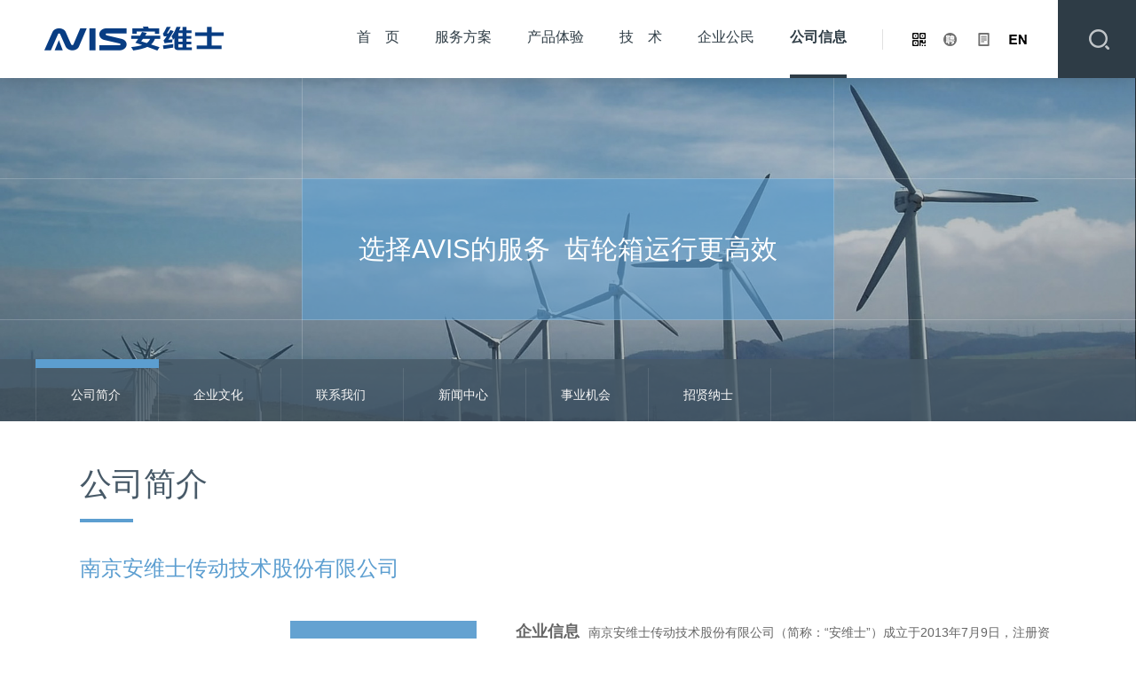

--- FILE ---
content_type: text/html; charset=UTF-8
request_url: http://www.njavis.com/index.php/about.html
body_size: 10455
content:
<!DOCTYPE html>
<head>
<meta http-equiv="Content-Type" content="text/html; charset=UTF-8" />
<meta http-equiv="content-language" content="zh-CN" />
<meta name="viewport" content="width=device-width,initial-scale=1.0,user-scalable=no" />
<meta name="apple-mobile-web-app-capable" content="yes" />
<meta name="apple-mobile-web-app-status-bar-style" content="black" />
<meta name="format-detection" content="telephone=no" />
<meta name="Keywords" content="安维士"/>
<meta name="Description" content="安维士为国内外风力发电机组齿轮箱（含偏航、变桨齿轮箱）提供培训服务、检查服务、空中维修、返厂维修、流体产品、备机方案、交换方案、替代方案、备品备件、偏航变桨、合作协议、回收与置换服务。致力于为客户提供最优质、最高效的齿轮箱整体服务解决方案。安维士承接了国际知名品牌“南高齿”风电齿轮箱（含偏航、变桨齿轮箱）中国区域的所有产品质保内售后服务业务，同时积极开拓国内其他知名品牌齿轮箱的后市场维保业务。"/>
<meta name="renderer" content="webkit">
<meta http-equiv="X-UA-Compatible" content="IE=edge,chrome=1">
<title>安维士-南京安维士传动技术股份有限公司</title>
<link href="http://www.njavis.com/favicon.ico" rel="shortcut icon">
<script>
	var STATIC_URL = "http://www.njavis.com/static/";
	var GLOBAL_URL = "http://www.njavis.com/";
	var UPLOAD_URL = "http://www.njavis.com/upload/" ;
	var SITE_URL   = "http://www.njavis.com/index.php";
</script>
<link rel="stylesheet" href="http://www.njavis.com/static/css/reset.css" type="text/css" media="screen" charset="utf-8"><script src="http://www.njavis.com/static/js/jQuery.js" type="text/javascript" charset="utf-8"></script><script src="http://www.njavis.com/static/js/jquery.easing.1.3.js" type="text/javascript" charset="utf-8"></script><script src="http://www.njavis.com/static/js/jquery.transit.js" type="text/javascript" charset="utf-8"></script><script src="http://www.njavis.com/static/js/prefixfree.min.js" type="text/javascript" charset="utf-8"></script><script src="http://www.njavis.com/static/js/html5.min.js" type="text/javascript" charset="utf-8"></script><script src="http://www.njavis.com/static/js/bocfe.js" type="text/javascript" charset="utf-8"></script><link rel="stylesheet" href="http://www.njavis.com/static/web/css/style.css" type="text/css" media="screen" charset="utf-8"><link rel="stylesheet" href="http://www.njavis.com/static/web/css/tj.css" type="text/css" media="screen" charset="utf-8"><script src="http://www.njavis.com/static/web/js/respond.min.js" type="text/javascript" charset="utf-8"></script><link rel="stylesheet" href="http://www.njavis.com/static/web/swiper/swiper.css" type="text/css" media="screen" charset="utf-8"><script src="http://www.njavis.com/static/web/swiper/swiper.min.js" type="text/javascript" charset="utf-8"></script><script src="http://www.njavis.com/static/web/js/touch.js" type="text/javascript" charset="utf-8"></script><!--[if IE 6]>
	<script src="http://www.njavis.com/static/js/IE6PNG.min.js" type="text/javascript" charset="utf-8"></script>	<script type="text/javascript">
		IE6PNG.fix('.png');
	</script>
<![endif]--></head>

<html>
<body>
    <div class="head">
	<div class="header-pc">
        <div class="logo">
            <div class="table">
                <div class="table-cell"><a href="http://www.njavis.com/index.php"><img width="100%" src="http://www.njavis.com/static/web/img/logo.png"></a></div>
            </div>
        </div>
        <div class="header-right is1024">
            <div class="search">
            	<div class="table">
            		<div class="table-cell">
                        <form action="http://www.njavis.com/index.php/search.html">
            			<input type="text"  value="" class="text" name="keyword">
                		<input type="submit" value="" class="submit" name="">
                        </form>
            		</div>
            	</div>
            </div>
            <a target="_black" href="http://www.avistt.com/" class="language"></a>
            <a href="http://www.njavis.com/index.php/about/tender.html" class="t1"></a>
            <a href="http://www.njavis.com/index.php/about/join.html" class="t2"></a>
            <div class="ewm">
            	<a href="javascript:;"></a>
                <div class="ewm-new"><img width="100%" src="http://www.njavis.com/upload/2017/08/07/15020680051213spvgi.jpg"></div>
            </div>
            <span></span>
        </div>
        <div class="nav is1024">
            <ul>
                <li class="nav-list"><a href="http://www.njavis.com/index.php">首&nbsp;&nbsp;&nbsp;&nbsp;页</a></li>
                <li class="nav-list"><a href="http://www.njavis.com/index.php/service.html">服务方案</a></li>
                <li class="nav-list"><a href="http://www.njavis.com/index.php/product.html">产品体验</a></li>
                <li class="nav-list"><a href="http://www.njavis.com/index.php/technology.html">技&nbsp;&nbsp;&nbsp;&nbsp;术</a></li>
                <li class="nav-list"><a href="http://www.njavis.com/index.php/promise.html">企业公民</a></li>
                <li class="nav-list"><a href="http://www.njavis.com/index.php/about.html">公司信息</a></li>
            </ul>
        </div>
        <a href="javascript:;" class="nav-click">
        	<img class="img1" src="http://www.njavis.com/static/web/img/nav_click.png">
        	<img class="img2" src="http://www.njavis.com/static/web/img/nav_click_h.png">
        </a>
        <div class="nav-m">
        	<ul>
        		<li>
        			<a href="http://www.njavis.com/index.php" class="tits f-cb"><span>首页</span></a>
        		</li>
        		<li>
        			<a href="javascript:;" class="tits f-cb"><span>服务方案</span><i></i></a>
        			<div class="mnav">
        				<dl class="f-cb">
        					<dd><a href="http://www.njavis.com/index.php/service.html"><span>培训服务</span><i></i></a></dd>
        					<dd><a href="http://www.njavis.com/index.php/service/page1.html"><span>检测服务</span><i></i></a></dd>
        					<dd><a href="http://www.njavis.com/index.php/service/page2.html"><span>空中维修</span><i></i></a></dd>
        					<dd><a href="http://www.njavis.com/index.php/service/page3.html"><span>返厂维修</span><i></i></a></dd>
        					<dd><a href="http://www.njavis.com/index.php/service/page4.html"><span>流体产品</span><i></i></a></dd>
        					<dd><a href="http://www.njavis.com/index.php/service/page5.html"><span>备机方案</span><i></i></a></dd>
        					<dd><a href="http://www.njavis.com/index.php/service/page6.html"><span>交换方案</span><i></i></a></dd>
        					<dd><a href="http://www.njavis.com/index.php/service/page7.html"><span>替代方案</span><i></i></a></dd>
        					<dd><a href="http://www.njavis.com/index.php/service/page8.html"><span>备品备件</span><i></i></a></dd>
        					<dd><a href="http://www.njavis.com/index.php/service/page9.html"><span>偏航变桨</span><i></i></a></dd>
        					<dd><a href="http://www.njavis.com/index.php/service/page10.html"><span>合作协议</span><i></i></a></dd>
        					<dd><a href="http://www.njavis.com/index.php/service/page11.html"><span>置换与回收</span><i></i></a></dd>
        					<div class="line"></div>
        				</dl>
        			</div>
        		</li>
        		<li>
        			<a href="http://www.njavis.com/index.php/product.html" class="tits f-cb"><span>产品体验</span></a>
        		</li>
        		<li>
        			<a href="javascript:;" class="tits f-cb"><span>技术</span><i></i></a>
        			<div class="mnav">
        				<dl class="f-cb">
        					<dd><a href="http://www.njavis.com/index.php/technology.html"><span>反求</span><i></i></a></dd>
        					<dd><a href="http://www.njavis.com/index.php/technology/design.html"><span>设计</span><i></i></a></dd>
        					<dd><a href="http://www.njavis.com/index.php/technology/assembly.html"><span>装配</span><i></i></a></dd>
        					<dd><a href="http://www.njavis.com/index.php/technology/test.html"><span>加载实验</span><i></i></a></dd>
        					<dd><a href="http://www.njavis.com/index.php/technology/analysis.html"><span>失效分析</span><i></i></a></dd>
        					<div class="line"></div>
        				</dl>
        			</div>
        		</li>
        		<li>
        			<a href="javascript:;" class="tits f-cb"><span>企业公民</span><i></i></a>
        			<div class="mnav">
        				<dl class="f-cb">
        					<dd><a href="http://www.njavis.com/index.php/promise.html"><span>绿色承诺</span><i></i></a></dd>
        					<dd><a href="http://www.njavis.com/index.php/promise/responsibility.html"><span>企业职责</span><i></i></a></dd>
        					<dd><a href="http://www.njavis.com/index.php/promise/action.html"><span>阳光行动</span><i></i></a></dd>
        					<div class="line"></div>
        				</dl>
        			</div>
        		</li>
        		<li>
        			<a href="javascript:;" class="tits f-cb"><span>公司信息</span><i></i></a>
        			<div class="mnav">
        				<dl class="f-cb">
        					<dd><a href="http://www.njavis.com/index.php/about.html"><span>公司简介</span><i></i></a></dd>
        					<dd><a href="http://www.njavis.com/index.php/about/culture.html"><span>企业文化</span><i></i></a></dd>
        					<dd><a href="http://www.njavis.com/index.php/about/contact.html"><span>联系我们</span><i></i></a></dd>
        					<dd><a href="http://www.njavis.com/index.php/about/news.html"><span>新闻中心</span><i></i></a></dd>
        					<dd><a href="http://www.njavis.com/index.php/about/tender.html"><span>事业机会</span><i></i></a></dd>
        					<dd><a href="http://www.njavis.com/index.php/about/join.html"><span>招贤纳士</span><i></i></a></dd>
        					<div class="line"></div>
        				</dl>
        			</div>
        		</li>
        	</ul>
        </div>
    </div>
</div>

<script type="text/javascript">
	$(function(){
		$('.nav-click').click(function(){
			if(!$(this).hasClass('on')){
				$(this).addClass('on');
				var hH=$(window).height();
				$('.nav-m').css('height',hH-$('.header-pc').height()).slideDown();
				$('body').css({height: hH,overflow: 'hidden'});
			}else{
				$(this).removeClass('on');
				$('.nav-m').slideUp();
				$('body').css({height: 'auto',overflow: 'auto'});
			}
		})

		$('.nav-m ul li .tits').click(function(){
			if(!$(this).hasClass('on')){
				$(this).addClass('on').parent('li').siblings().find('.tits').removeClass('on');
				$(this).parent().find('.mnav').slideDown().parent('li').siblings().find('.mnav').slideUp();
			}else{
				$(this).removeClass('on');
				$(this).parent().find('.mnav').slideUp();
			}
		})
	})
</script>    <div class="main">
	    <div class="banner js-m3">
	<img width="100%" src="http://www.njavis.com/upload/2017/07/12/149985324013514n55s.jpg">
	<div class="pos">
		<div class="table">
			<div class="table-cell">
				<div class="text-box">
					<div class="table">
						<div class="table-cell"><p>选择AVIS的服务 &nbsp;齿轮箱运行更高效</p><!-- <p>选择AVIS的服务  齿轮箱运行更高效</p> --></div>
					</div>
				</div>
			</div>
		</div>
	</div>
	<div class="line line-top"></div>
	<div class="line line-bottom"></div>
	<div class="line line-right"></div>
	<div class="line line-left"></div>
</div>
<div class="service-nav a is1024 js-m">
	<ul class="w1200 f-cb">
		<li><a href="http://www.njavis.com/index.php/about.html">公司简介</a><span></span></li>
        <li><a href="http://www.njavis.com/index.php/about/culture.html">企业文化</a><span></span></li>
        <li><a href="http://www.njavis.com/index.php/about/contact.html">联系我们</a><span></span></li>
        <li><a href="http://www.njavis.com/index.php/about/news.html">新闻中心</a><span></span></li>
        <li><a href="http://www.njavis.com/index.php/about/tender.html">事业机会</a><span></span></li>
        <li><a href="http://www.njavis.com/index.php/about/join.html">招贤纳士</a><span></span></li>
	</ul>
</div>	    <div class="about w1100">
	    	<div class="service-tits js-m"><span>公司简介</span><b></b></div>
	    	<div class="tits js-m">南京安维士传动技术股份有限公司</div>
	    	<div class="box1 f-cb">
	    		<div class="pic js-m1">
	    			<img src="http://www.njavis.com/upload/2017/07/10/14996748923969ovzem.jpg ">
	    			<div class="bg"></div>
	    		</div>
	    		<div class="con js-m2">
	    		<p><span style="font-size: 18px;"><strong>企业信息&nbsp;&nbsp;</strong></span>南京安维士传动技术股份有限公司（简称：“安维士”）成立于2013年7月9日，注册资本为壹亿元人民币，员工370余人，总部位于南京市建邺区新城科技园国际研发总部园。2022年2月，在国家电投福建公司与深高速公司共同完成了对安维士51%股权的收购后，成为国有控股企业。作为一家从事风电齿轮箱运维服务领域的高新技术企业，安维士荣获了“国家级专精特新小巨人企业”、“江苏省五星级上云企业”、“江苏省风力发电传动系统工程技术研究中心、“南京市工程研究中心”、“南京市企业技术中心”、“南京市创新型领军企业”、“南京市培育独角兽企业”等多个荣誉及企业称号认证。</p><p><br/></p><p><span style="font-size: 18px;"><strong>服务优势&nbsp;&nbsp;</strong></span>安维士具有专业的经营管理团队和较强的风机传动链技术能力，可为国内外风机传动链（主轴、主齿轮箱）及偏航、变桨齿轮箱提供全生命周期服务，具体为培训服务、检测服务、油品业务、空中维修、返厂维修、流体产品、备机方案、替换方案、海上维修、备品备件、偏航变桨、置换回收服务等总计十二项服务内容。截至目前，安维士已拥有150余项专利，数项产品获得国家高新产品认定及行业专门机构认证，与国内主流风电运营商及风电设备和机组制造商建立了长期合作关系，拥有稳定的客户资源，在国内第三方齿轮箱维修业务中拥有较高的市场占有率，在中国风电市场内已为超过50家知名风电运营商、2500多个风场、100000多台次的齿轮箱提供过运维服务和技术支持。</p><p><br/></p><p><span style="font-size: 18px;"><strong>发展规划&nbsp;&nbsp;</strong></span>安维士已经积累了丰富的齿轮箱运维技术和经验，未来将持续专注风电齿轮箱技术，提升专业化生产运维能力建设，提高业务主体绝对独立性、技术先进性和质量可靠性。通过不断提升研发能力、更迭生产能力，向精细化运维、智能运维、预测性运维、老旧风场改造升级及托管运维等方向发展，公司将继续秉持“匠人之心”深耕风电运维市场，为行业提供高质量服务，助力新能源发展。</p>	    			<!-- <div class="t">成立于2013年7月8日，注册资本为壹亿元人民币。公司位于南京市建邺区新城科技园国际研发总部园，现有员工370余人，其中专业技术团队60余人，技术团队中有8名从事齿轮箱设计、工艺等方向近10年的齿轮箱专家；运维技术团队200余人，其中大部分人员均有5年以上的齿轮箱服务经验。</div>
	    			<div class="t">安维士为<span>国内外风力发电机组齿轮箱（含偏航、变桨齿轮箱）提供培训服务、检查服务、空中维修、返厂维修、流体产品、备机方案、交换方案、替代方案、备品备件、偏航变桨、合作协议、回收与置换服务</span>。致力于为客户提供最优质、最高效的齿轮箱整体服务解决方案。安维士承接了国际知名品牌“南高齿”风电齿轮箱（含偏航、变桨齿轮箱）中国区域的所有产品质保内售后服务业务，同时积极开拓国内其他知名品牌齿轮箱的后市场维保业务。</div>
	    			<div class="t">我司希望通过我司的努力，能为客户的风电场运营提供最专业的齿轮箱解决方案，让客户的风电设备运转的更安全，更持久，更有效率，从而让我们的客户为环境保护与资源利用贡献更多力量。</div> -->
	    		</div>
	    	</div>
	    	<div class="box2 js-m">
	    		<img width="100%" src="http://www.njavis.com/static/web/img/about_pic2.jpg">
	    		<div class="con">
	    			<div class="table">
	    				<div class="table-cell">
	    					<div class="txt">三大支撑 全面质量保障</div>
	    				</div>
	    			</div>
	    		</div>
	    	</div>
	    	<div class="list">
	    		<ul>
	    				    			<li class="f-cb js-m">
	    				<div class="pic"><img width="100%" src="http://www.njavis.com/upload/2017/07/10/149967539450669ybpn.jpg"></div>
	    				<div class="con">
	    					<div class="t">国际标准 行业蓝本</div>
	    					<div class="tt"><p>秉承“质量第一、顾客至上、优质服务、诚信为本”的质量方针，将产品质量作为企业生存的根基，安维士现已通过ISO9001:2008质量管理体系审核，并一直严格按照ISO9001的要求，通过不断培训和各类检查确保体系能严格按照要求执行。同时，针对批量化生产的特点，安维士建立了QE制度，并专门成立了应用技术中心来为风电齿轮箱的运行、维护、故障诊断、拆检维修等工作提供专业的技术支持，同时，由专门的过程控制部门对原材料、铸件加工、热处理、装配等生产全过程进行监控和完善。</p></div>
	    				</div>
	    				<div class="line"></div>
	    			</li>
	    				    			<li class="f-cb js-m">
	    				<div class="pic"><img width="100%" src="http://www.njavis.com/upload/2017/07/10/14996754948703wel5d.jpg"></div>
	    				<div class="con">
	    					<div class="t">严苛计量 全面监控</div>
	    					<div class="tt"><p>安维士拥有理化中心和检验计量这两个检验项目，通过这两个项目的系统配合，形成了完整的检验计量过程，对零件的各类质量特性做到了全面监控。理化中心拥有金相显微镜检查、材料分析、拉伸试验、超声波探伤等检查项目，并拥有磨削烧伤检验和磁粉、荧光检验的专业能力，负责产品内部组织和表面缺陷的检验；检验计量处有三坐标测量、齿轮计量等先进检测仪器，负责产品加工尺寸的检验。）</p></div>
	    				</div>
	    				<div class="line"></div>
	    			</li>
	    				    			<li class="f-cb js-m">
	    				<div class="pic"><img width="100%" src="http://www.njavis.com/upload/2017/07/10/14996755589953q49d.jpg"></div>
	    				<div class="con">
	    					<div class="t">立体网络 迅速响应</div>
	    					<div class="tt"><p>针对风电产品维护困难，售后人员素质要求高的特点，安维士立足全国，建立了专业的运维服务团队。服务网络覆盖20个省，以保证提供给客户最及时有效的售后问题处理和信息反馈。目前，在全国共设立的15个服务处，承诺24小时内到达并提供快速、优质的服务，同时公司不定期对客户反馈的故障信息进行统计、分析，形成问题的处理方案，逐步固化标准处理流程。</p></div>
	    				</div>
	    				<div class="line"></div>
	    			</li>
	    				    		</ul>
	    	</div>
	    </div>
    </div>
    <div class="footer-pc is1024">
    <div class="w1440">
        <div class="top f-cb">
            <div class="left">
                <ul class="f-cb">
                    <li>
                        <a href="http://www.njavis.com/index.php" class="tit">首页</a>
                    </li>
                    <li class="l1">
                        <a href="http://www.njavis.com/index.php/service.html" class="tit">服务方案</a>
                        <a href="http://www.njavis.com/index.php/service.html">培训服务</a>
                        <a href="http://www.njavis.com/index.php/service/page1.html">检测服务</a>
                        <a href="http://www.njavis.com/index.php/service/page2.html">空中维修</a>
                        <a href="http://www.njavis.com/index.php/service/page3.html">返厂维修</a>
                        <a href="http://www.njavis.com/index.php/service/page4.html">流体产品</a>
                        <a href="http://www.njavis.com/index.php/service/page5.html">备机方案</a>
                        <a href="http://www.njavis.com/index.php/service/page6.html">交换方案</a>
                        <a href="http://www.njavis.com/index.php/service/page7.html">替代方案</a>
                        <a href="http://www.njavis.com/index.php/service/page8.html">备品备件</a>
                        <a href="http://www.njavis.com/index.php/service/page9.html">偏航变桨</a>
                        <a href="http://www.njavis.com/index.php/service/page10.html">合作协议</a>
                        <a href="http://www.njavis.com/index.php/service/page11.html">置换与回收</a>
                    </li>
                    <li>
                        <a href="http://www.njavis.com/index.php/product.html" class="tit">产品体验</a>
                    </li>
                    <li>
                        <a href="http://www.njavis.com/index.php/technology.html" class="tit">技术</a>
                        <a href="http://www.njavis.com/index.php/technology.html">反求</a>
                        <a href="http://www.njavis.com/index.php/technology/design.html">设计</a>
                        <a href="http://www.njavis.com/index.php/technology/assembly.html">装配</a>
                        <a href="http://www.njavis.com/index.php/technology/test.html">加载实验</a>
                        <a href="http://www.njavis.com/index.php/technology/analysis.html">失效分析</a>
                    </li>
                    <li>
                        <a href="http://www.njavis.com/index.php/promise.html" class="tit">企业公民</a>
                        <a href="http://www.njavis.com/index.php/promise.html">绿色承诺</a>
                        <a href="http://www.njavis.com/index.php/promise/responsibility.html">企业社会责任</a>
                        <a href="http://www.njavis.com/index.php/promise/action.html">阳光行动</a>
                    </li>
                    <li>
                        <a href="http://www.njavis.com/index.php/about.html" class="tit">公司信息</a>
                        <a href="http://www.njavis.com/index.php/about.html">公司简介</a>
                        <a href="http://www.njavis.com/index.php/about/culture.html">企业文化</a>
                        <a href="http://www.njavis.com/index.php/about/contact.html">联系我们</a>
                        <a href="http://www.njavis.com/index.php/about/news.html">新闻中心</a>
                        <a href="http://www.njavis.com/index.php/about/tender.html">事业机会</a>
                        <a href="http://www.njavis.com/index.php/about/join.html">招贤纳士</a>
                    </li>
                </ul>
            </div>
            <div class="right">
                <p class="tit">我们在这里</p>
                <p>公司地址：南京市建邺区奥体大街68号新城科技园研发总部园1号11楼</p><p>邮&nbsp;&nbsp;&nbsp;&nbsp;&nbsp;编：<strong>210019</strong></p><p>客服热线：<strong>400-002-8686</strong></p>                <!-- <p>公司地址：南京市建邺区新城科技园国际研发总部园 </p>
                <p>邮&nbsp;&nbsp;&nbsp;&nbsp;&nbsp;编：<strong>311215</strong></p>
                <p>客服热线：<strong>400-000-0000</strong></p> -->
            </div>
        </div>
        <div class="bot f-cb">
            <p class="p1"><a href="https://beian.miit.gov.cn/" target="_blank" title="">苏ICP备16053427号</a>  Copyright © 2017 <font>南京安维士传动技术股份有限公司</font>. All rights reserved. &nbsp;<script type="text/javascript">var cnzz_protocol = (("https:" == document.location.protocol) ? " https://" : " http://");document.write(unescape("%3Cspan id='cnzz_stat_icon_1263367689'%3E%3C/span%3E%3Cscript src='" + cnzz_protocol + "s13.cnzz.com/z_stat.php%3Fid%3D1263367689%26show%3Dpic1' type='text/javascript'%3E%3C/script%3E"));</script>&nbsp;&nbsp;<script id="jsgovicon" src="http://odr.jsdsgsxt.gov.cn:8081/mbm/app/main/electronic/js/govicon.js?siteId=e129908f853d47beb68e2631eb1331f6&width=15&height=20.55&type=1" type="text/javascript" charset="utf-8"></script></p>
            <div class="link">
                <span>友情链接</span>
                <ul>
                                    </ul>
            </div>
            <div class="share bdsharebuttonbox">
	            <a href="#" class="a1 bds_weixin" data-cmd="weixin" title="分享到微信" style="background: url('http://www.njavis.com/static/web/img/footer_wx.png') center no-repeat;"></a>
	            <span class="s1"></span>
	            <a href="#" class="a1 bds_sqq" data-cmd="sqq" title="分享到QQ好友" style="background: url('http://www.njavis.com/static/web/img/footer_qq.png') center no-repeat;"></a>
	            <span class="s1"></span>
	            <a href="#" class="a1 bds_tsina" data-cmd="tsina" title="分享到新浪微博" style="background: url('http://www.njavis.com/static/web/img/footer_wb.png') center no-repeat;"></a>
            </div>
        </div>
        <div class="footer-click"></div>
    </div>   
</div>
<div class="footer-m">
	<div class="footer-nav">
		<ul>
			<li>
				<a class="tits f-cb" href="http://www.njavis.com/index.php"><span>首页</span></a>
			</li>
			<li>
				<a class="tits f-cb" href="javascript:;"><span>服务方案</span><i></i></a>
				<dl class="f-cb">
					<dd><a href="http://www.njavis.com/index.php/service.html">培训服务</a></dd>
					<dd><a href="http://www.njavis.com/index.php/service/page1.html">检测服务</a></dd>
					<dd><a href="http://www.njavis.com/index.php/service/page2.html">空中维修</a></dd>
					<dd><a href="http://www.njavis.com/index.php/service/page3.html">返厂维修</a></dd>
					<dd><a href="http://www.njavis.com/index.php/service/page4.html">流体产品</a></dd>
					<dd><a href="http://www.njavis.com/index.php/service/page5.html">备机方案</a></dd>
					<dd><a href="http://www.njavis.com/index.php/service/page6.html">交换方案</a></dd>
					<dd><a href="http://www.njavis.com/index.php/service/page7.html">替代方案</a></dd>
					<dd><a href="http://www.njavis.com/index.php/service/page8.html">备品备件</a></dd>
					<dd><a href="http://www.njavis.com/index.php/service/page9.html">偏航变桨</a></dd>
					<dd><a href="http://www.njavis.com/index.php/service/page10.html">合作协议</a></dd>
					<dd><a href="http://www.njavis.com/index.php/service/page11.html">置换与回收</a></dd>
				</dl>
			</li>
			<li>
				<a class="tits f-cb" href="http://www.njavis.com/index.php/product.html"><span>产品体验</span></a>
			</li>
			<li>
				<a class="tits f-cb" href="javascript:;"><span>技术</span><i></i></a>
				<dl class="f-cb">
					<dd><a href="http://www.njavis.com/index.php/technology.html">反求</a></dd>
					<dd><a href="http://www.njavis.com/index.php/technology/design.html">设计</a></dd>
					<dd><a href="http://www.njavis.com/index.php/technology/assembly.html">装配</a></dd>
					<dd><a href="http://www.njavis.com/index.php/technology/test.html">加载实验</a></dd>
					<dd><a href="http://www.njavis.com/index.php/technology/analysis.html">失效分析</a></dd>
				</dl>
			</li>
			<li>
				<a class="tits f-cb" href="javascript:;"><span>企业公民</span><i></i></a>
				<dl class="f-cb">
					<dd><a href="http://www.njavis.com/index.php/promise.html">绿色承诺</a></dd>
					<dd><a href="http://www.njavis.com/index.php/promise/responsibility.html">企业职责</a></dd>
					<dd><a href="http://www.njavis.com/index.php/promise/action.html">阳光行动</a></dd>
					<div class="line"></div>
				</dl>
			</li>
			<li>
				<a class="tits f-cb" href="javascript:;"><span>公司信息</span><i></i></a>
				<dl class="f-cb">
					<dd><a href="http://www.njavis.com/index.php/about.html">公司简介</a></dd>
					<dd><a href="http://www.njavis.com/index.php/about/culture.html">企业文化</a></dd>
					<dd><a href="http://www.njavis.com/index.php/about/contact.html">联系我们</a></dd>
					<dd><a href="http://www.njavis.com/index.php/about/news.html">新闻中心</a></dd>
					<dd><a href="http://www.njavis.com/index.php/about/tender.html">事业机会</a></dd>
					<dd><a href="http://www.njavis.com/index.php/about/join.html">招贤纳士</a></dd>
				</dl>
			</li>
		</ul>
	</div>
	<div class="footer-p">Copyright © 2017 南京安维士传动技术股份有限公司. All rights reserved.<br><a href="http://www.beian.miit.gov.cn" target="_blank" title="">苏ICP备16053427号</a></div>
</div>
<script type="text/javascript">
    $(".footer-pc .bot .link").hover(function(){
        $(this).find("ul").stop().slideDown(500)
    },function(){
        $(this).find("ul").stop().slideUp(500)
    });

    $('.footer-click').click(function(){
    	if($(this).hasClass('on')){
    		$(this).removeClass('on');
    		$('.footer-pc .top').removeClass('on');
    	}else{
    		$(this).addClass('on');
    		$('.footer-pc .top').addClass('on');
    	}
    })


    $('.footer-m .footer-nav ul li .tits').click(function(){
    	if(!$(this).parent().hasClass('on')){
    		$('.footer-m .footer-nav ul li').removeClass('on');
    		$('.footer-m .footer-nav ul li').find('dl').slideUp();
    		$(this).parent().addClass('on');
    		$(this).next('dl').slideDown();
    	}else{
    		$(this).parent().removeClass('on');
    		$(this).next('dl').slideUp();
    	}
    })
</script>

<script>window._bd_share_config={"common":{"bdSnsKey":{},"bdText":"","bdMini":"2","bdMiniList":false,"bdPic":"","bdStyle":"0","bdSize":"16"},"share":{}};with(document)0[(getElementsByTagName('head')[0]||body).appendChild(createElement('script')).src='http://bdimg.share.baidu.com/static/api/js/share.js?v=89860593.js?cdnversion='+~(-new Date()/36e5)];</script><script src="http://www.njavis.com/static/web/js/main.js" type="text/javascript" charset="utf-8"></script><script>
$(function(){
	$('.header-pc .nav ul li').eq(5).addClass('on');
	$('.service-nav ul li').eq(0).addClass('on');
})
</script>
</body>
</html>

--- FILE ---
content_type: text/css
request_url: http://www.njavis.com/static/web/css/style.css
body_size: 17560
content:
body,div,dl,dt,dd,ul,ol,li,h1,h2,h3,h4,h5,h6,pre,form,fieldset,input,textarea,p,blockquote,th,td{padding:0;margin:0}body{font-size:12px;width:100%}img{border:0px}table{border-collapse:collapse}ol,ul,li,dl,dt,dd{list-style:none;list-style:none;margin:0px;padding:0px}abbr,acronym{border:0}blockquote{color:#666;font-style:italic}html{-webkit-text-size-adjust:none}h1,h2,h3,h4,h5,h6{font-size:12px;font-weight:inherit;margin:0px;padding:0px}a{text-decoration:none;color:#000}a:link{text-decoration:none}a:visited{text-decoration:none}a:hover{text-decoration:none}a:active{text-decoration:none}.clear{clear:both;margin:0px;padding:0px;line-height:0px;height:0px;font-size:0px}*{margin:0;padding:0;list-style:none;border:0}.left{float:left}.right{float:right}.clear{clear:both}select::-ms-expand{display:none}.table{display:table;width:100%;height:100%}.table .table-cell{display:table-cell;vertical-align:middle}.BMap_cpyCtrl,.anchorBL{display:none}.w1200{width:1200px;margin:0 auto}@media (max-width: 1230px){.w1200{width:94%}}.w1100{width:1100px;margin:0 auto}@media (max-width: 1130px){.w1100{width:94%}}.w1275{width:1275px;margin:0 auto}@media (max-width: 1230px){.w1275{width:94%}}.w1440{width:1440px;margin:0 auto}@media (max-width: 1460px){.w1440{width:94%}}@media (max-width: 1024px){.is1024{display:none !important}}.main{width:100%;height:auto;overflow:hidden}.head{width:100%;height:auto}.header-pc{width:100%;height:88px;background:#fff;box-shadow:0 0 20px rgba(0,0,0,0.2);position:relative;z-index:20}.header-pc .logo{height:100%;width:202px;margin-left:50px;display:block;float:left}.header-pc .logo a{display:block;width:100%}.header-pc .header-right{float:right;height:100%}.header-pc .header-right .search{height:100%;padding:0 30px 0 35px;background:#2e3c46;float:right}.header-pc .header-right .search .text{width:0;height:39px;border:none;float:left;border-bottom:1px solid #fff;background:none;text-indent:2em;font-size:16px;line-height:39px;color:#fff;transition:all 1s ease}.header-pc .header-right .search .submit{width:23px;height:40px;background:url(../img/search.png) center no-repeat;float:left}.header-pc .header-right .search:hover .text{width:120px}.header-pc .header-right .search:hover .submit{margin-left:10px}.header-pc .header-right .language{width:20px;height:100%;background:url(../img/en.png) center no-repeat;float:right;display:block;margin-right:35px}.header-pc .header-right .t1{width:13px;height:100%;background:url(../img/header_icon1.png) center no-repeat;float:right;margin-right:22px;display:block}.header-pc .header-right .t2{width:15px;height:100%;display:block;float:right;background:url(../img/header_icon2.png) center no-repeat;margin-right:24px}.header-pc .header-right .ewm{width:15px;height:100%;float:right;margin-right:20px;position:relative}.header-pc .header-right .ewm a{width:15px;height:100%;display:block;background:url(../img/header_icon3.png) center no-repeat}.header-pc .header-right .ewm .ewm-new{width:167px;height:auto;border:10px solid #fff;position:absolute;top:100%;left:-76px;border-radius:10px;z-index:5;display:none}.header-pc .header-right .ewm:hover .ewm-new{display:block}.header-pc .header-right span{width:1px;height:23px;background:#e1e1e1;margin-top:33px;display:block;float:right;margin-right:33px}.header-pc .nav{float:right}.header-pc .nav .nav-list{float:left;margin-right:70px;border-bottom:4px solid #fff;font-weight:normal;transition:all 0.5s ease}.header-pc .nav .nav-list a{font-size:16px;line-height:84px;color:#2e3c45;height:84px;display:block}.header-pc .nav .nav-list:hover,.header-pc .nav .nav-list.on{color:#2e3c46;font-weight:bold;border-color:#2e3c46}.header-pc .nav-click{width:36px;height:36px;float:right;margin-right:5%;position:relative;display:none;margin-top:26px}.header-pc .nav-click img{position:absolute;top:0;left:0;right:0;bottom:0;margin:auto}.header-pc .nav-click .img2{display:none}.header-pc .nav-click.on .img1{display:none}.header-pc .nav-click.on .img2{display:block}.header-pc .nav-m{width:47.65%;height:100%;top:88px;left:0;position:absolute;border-right:1px solid #25323a;background:rgba(46,60,70,0.99);z-index:20;display:none}.header-pc .nav-m ul{width:100%;height:auto;padding-top:10px;border-bottom:1px solid #45525b}.header-pc .nav-m ul li{width:100%;height:118px;border-top:1px solid #45525b;border-bottom:1px solid #232e36}.header-pc .nav-m ul li .tits{width:100%;height:auto;display:block;font-size:28px;line-height:118px;color:#ccc}.header-pc .nav-m ul li .tits span{margin-left:13%;float:left}.header-pc .nav-m ul li .tits i{width:11px;height:18px;margin-top:50px;margin-right:11.8%;display:block;background:url(../img/nav_icon.png) no-repeat;float:right}.header-pc .nav-m ul li .tits.on{color:#5c9ed0}.header-pc .nav-m ul li .tits.on i{background:url(../img/nav_icon_h.png) no-repeat}.header-pc .nav-m ul li .mnav{width:110%;height:100%;background:rgba(46,60,70,0.95);position:absolute;top:0;left:100%;border-left:1px solid #435059;display:none}.header-pc .nav-m ul li .mnav dl{width:83.3%;height:auto;margin:129px auto 0;padding:0 8.35%;border-bottom:1px solid #435059;border-top:1px solid #435059;padding-bottom:40px;padding-top:18px;position:relative}.header-pc .nav-m ul li .mnav dl dd{width:50%;height:auto;float:left;font-size:20px;line-height:90px;text-align:center;position:relative}.header-pc .nav-m ul li .mnav dl dd a{width:100%;display:block;height:auto;color:#ccc}.header-pc .nav-m ul li .mnav dl dd a i{width:20px;height:2px;background:#727374;position:absolute;bottom:0;left:50%;margin-left:-10px}.header-pc .nav-m ul li .mnav dl .line{width:10px;height:118px;position:absolute;right:-10px;top:0;left:0;background:#5c9ed0}.header-pc .nav-m ul li:first-child{border-top:none}@media (max-width: 1350px){.header-pc .nav .nav-list{margin-right:40px}}@media (max-width: 1155px){.header-pc .logo{margin-left:20px}.header-pc .nav .nav-list{margin-right:25px}}@media (max-width: 1024px){.header-pc .nav-click{display:block}}@media (max-width: 640px){.header-pc .nav-m ul li{height:78px}.header-pc .nav-m ul li .tits{line-height:78px;font-size:22px}.header-pc .nav-m ul li .tits i{margin-top:30px}.header-pc .nav-m ul li .mnav dl{margin:88px auto 0;padding-bottom:20px;padding-top:13px}.header-pc .nav-m ul li .mnav dl dd{line-height:61px;font-size:18px}.header-pc .nav-m ul li .mnav dl .line{height:78px}}@media (max-width: 500px){.header-pc{height:68px}.header-pc .logo{margin-left:5%;width:150px}.header-pc .nav-click{margin-top:16px}.header-pc .nav-m{top:68px}}@media (max-width: 460px){.header-pc .nav-m ul li{height:58px}.header-pc .nav-m ul li .tits{line-height:58px;font-size:18px}.header-pc .nav-m ul li .tits i{margin-top:20px}.header-pc .nav-m ul li .mnav dl{width:90%;padding:0 5%;margin:68px auto 0;padding-bottom:20px;padding-top:13px}.header-pc .nav-m ul li .mnav dl dd{line-height:50px;font-size:14px}.header-pc .nav-m ul li .mnav dl .line{height:58px;width:3px}}.index-banner{width:100%;height:auto;position:relative}.index-banner ul{width:100%;height:auto}.index-banner ul li{width:100%;height:auto;position:relative;overflow:hidden}.index-banner ul li .pos{width:100%;height:100%;position:absolute;top:0;left:0;z-index:3}.index-banner ul li .pos .w1275{height:100%}.index-banner ul li .pos .w1275 .text-box{width:100%;height:auto}.index-banner ul li .pos .w1275 .text-box .t1{font-size:30px;line-height:48px;font-weight:bold;color:#0d97ac;letter-spacing:5px;transform:translateY(-100px);transition:all 0.5s ease;opacity:0}.index-banner ul li .pos .w1275 .text-box a{width:147px;height:39px;text-align:center;font-size:16px;line-height:39px;display:block;background:#0d97ac;border-radius:5px;color:#fff;margin-top:47px;transform:translateY(100px);transition:all 0.5s ease;opacity:0}.index-banner ul li .pos .w1275 .text-box .t2{font-size:60px;line-height:60px;letter-spacing:13px;color:#fff;transform:translateY(-100px);transition:all 0.5s ease;opacity:0}.index-banner ul li .pos .w1275 .text-box .t3{font-size:36px;line-height:36px;letter-spacing:5px;color:#fff;margin-top:30px;transform:translateY(-100px);transition:all 0.5s ease;opacity:0}.index-banner ul li.swiper-slide-active .pos .w1275 .text-box .t1{transform:translateY(0);opacity:1}.index-banner ul li.swiper-slide-active .pos .w1275 .text-box a{transform:translateY(0);opacity:1}.index-banner ul li.swiper-slide-active .pos .w1275 .text-box .t2{transform:translateY(0);opacity:1}.index-banner ul li.swiper-slide-active .pos .w1275 .text-box .t3{transform:translateY(0);opacity:1}.index-banner ul li.l2 .pos .w1275 .text-box{text-align:right}.index-banner ul li.l2 .pos .w1275 .text-box .t1{color:#006699}.index-banner ul li.l2 .pos .w1275 .text-box a{float:right;background:#006699}.index-banner ul li.l3 .pos .w1275 .text-box{text-align:center}.index-banner ul li.l3 .pos .w1275 a{margin:35px auto 0;background:#2e3c46}.index-banner ul li.l4 .pos .w1275 a{margin:34% auto 0;background:#02366F}@media (max-width: 1600px){.index-banner ul li.l4 .pos .w1275 a{margin:30% auto 0 !important}}@media (max-width: 1400px){.index-banner ul li.l4 .pos .w1275 a{margin:26% auto 0 !important}}@media (max-width: 900px){.index-banner ul li.l4 .pos .w1275 a{margin:32% auto 0 !important}}@media (max-width: 590px){.index-banner ul li.l4 .pos .w1275 a{margin:40% auto 0 !important}}@media (max-width: 420px){.index-banner ul li.l4 .pos .w1275 a{margin:51% auto 0 !important}}.index-banner .btns{width:100%;height:auto;position:absolute;bottom:38px;left:0;z-index:10;text-align:center}@media (max-width: 900px){.index-banner .btns{bottom:10px !important}}@media (max-width: 420px){.index-banner .btns{bottom:0  !important}}.index-banner .btns span{width:13px;height:13px;border-radius:100%;display:inline-block;background:#fff;opacity:0.77;margin:0 3px}.index-banner .btns span.swiper-pagination-bullet-active{background:#64a2d1;opacity:1}@media (max-width: 900px){.index-banner ul li img{width:120%;margin-left:-10%}.index-banner ul li .pos .w1275 .text-box .t1{font-size:26px;line-height:38px}.index-banner ul li .pos .w1275 .text-box .t2{font-size:40px;line-height:40px}.index-banner ul li .pos .w1275 .text-box .t3{font-size:30px;line-height:30px}}@media (max-width: 590px){.index-banner ul li img{width:140%;margin-left:-20%}.index-banner ul li .pos .w1275 .text-box a{margin-top:20px}.index-banner ul li .pos .w1275 .text-box .t1{font-size:20px;line-height:24px;letter-spacing:1px}.index-banner ul li .pos .w1275 .text-box .t2{font-size:30px;line-height:30px}.index-banner ul li .pos .w1275 .text-box .t3{font-size:24px;line-height:26px;margin-top:10px;letter-spacing:2px}.index-banner .btns{bottom:10px}}@media (max-width: 420px){.index-banner ul li img{width:180%;margin-left:-40%}.index-banner ul li .pos .w1275 .text-box .t3{font-size:18px;line-height:20px}}.index{width:100%;height:auto}.index .index-service{width:100%;height:auto;background:#f2f2f2}.index .index-service .content{padding-top:79px;padding-bottom:40px}.index .index-service .content .con{width:27.8%;height:auto;float:left}.index .index-service .content .con .tits{font-size:28px;line-height:28px;color:#333}.index .index-service .content .con .tit{font-size:14px;line-height:20px;color:#999;margin-top:18px}.index .index-service .content .con .tit a{color:#083d83;margin-left:10px;text-decoration:underline}.index .index-service .content .con .tit1{font-size:12px;line-height:24px;color:#666;margin-top:27px}.index .index-service .content .list{height:430px;float:right;position:relative}.index .index-service .content .list ul li{position:absolute;width:195px;height:195px;display:table;background:url(../img/index_bg.png) no-repeat;background-size:cover !important;transition:all .5s ease}.index .index-service .content .list ul li a{display:block;height:90px;width:90px;margin:0 auto;margin-top:52px}.index .index-service .content .list ul li a .img{width:100%;height:60px;transition:all .5s ease}.index .index-service .content .list ul li a .img1{width:100%;height:60px;display:none;transition:all .5s ease}.index .index-service .content .list ul li a p{text-align:center;font-size:18px;line-height:30px;transition:all .5s ease}@media (min-width: 1025px){.index .index-service .content .list ul li:hover{background:url(../img/index_bg_h.png) no-repeat}.index .index-service .content .list ul li:hover a .img{display:none}.index .index-service .content .list ul li:hover a .img1{display:block}.index .index-service .content .list ul li:hover a p{color:#fff}}.index .index-service .content .list ul .l1{right:0px;top:0}.index .index-service .content .list ul .l2{right:215px;top:0}.index .index-service .content .list ul .l3{right:430px;top:0}.index .index-service .content .list ul .l4{right:645px;top:0}.index .index-service .content .list ul .l5{right:110px;top:110px}.index .index-service .content .list ul .l6{right:325px;top:110px}.index .index-service .content .list ul .l7{right:540px;top:110px}.index .index-service .content .list ul .l8{right:755px;top:110px}.index .index-service .content .list ul .l9{right:220px;top:220px}.index .index-service .content .list ul .l10{right:435px;top:220px}.index .index-service .content .list ul .l11{right:650px;top:220px}.index .index-service .content .list ul .l12{right:865px;top:220px}.index .index-news{margin:35px auto 0}.index .index-news .tits{font-size:28px;line-height:30px;color:#333;text-align:center}.index .index-news .tit{text-align:center;font-size:14px;line-height:20px;color:#999;margin-top:18px}.index .index-news .tit a{color:#083d83;margin-left:10px;text-decoration:underline}.index .index-news .list{width:100%;height:auto;margin-top:34px}.index .index-news .list ul{width:100%;height:auto}.index .index-news .list ul li{width:24.2%;height:auto;float:left;position:relative;margin-right:0.8%}.index .index-news .list ul li a{width:100%;height:100%;display:block}.index .index-news .list ul li a .pic{width:100%;height:auto;position:relative}.index .index-news .list ul li a .pic img{transition:all .5s ease}.index .index-news .list ul li a .pic .tt{width:82.8%;background:rgba(72,90,104,0.85);height:48px;padding:0 8.6%;position:absolute;bottom:0;left:0;z-index:3;font-size:14px;line-height:48px;overflow:hidden;color:#d4d7d9;transition:all 0.5s ease}.index .index-news .list ul li a .con{width:100%;height:100%;position:absolute;top:0;left:0;transition:all 0.5s;opacity:0;background:#5c9ed0}.index .index-news .list ul li a .con .t1{width:82.9%;margin:0 auto;font-size:16px;line-height:24px;color:#fff;height:48px;-webkit-line-clamp:2;-webkit-box-orient:vertical;overflow:hidden;text-overflow:ellipsis;padding-top:35px}.index .index-news .list ul li a .con .c1{width:82.9%;height:72px;margin:15px auto 0;font-size:12px;line-height:24px;color:#fff;opacity:0.7;-webkit-line-clamp:3;-webkit-box-orient:vertical;overflow:hidden;text-overflow:ellipsis}.index .index-news .list ul li a .con .time{width:100px;height:26px;border:1px solid rgba(255,255,255,0.25);margin-top:25px;font-size:12px;line-height:26px;color:rgba(255,255,255,0.5);text-align:center;margin-left:8.55%}.index .index-news .list ul li a .con .more{width:43px;height:43px;position:absolute;right:0;bottom:0;transition:all 0.5s ease}.index .index-news .list ul li:last-child{margin-right:0}@media (min-width: 1025px){.index .index-news .list ul li:hover a .pic{transform:translateY(50px);opacity:0}.index .index-news .list ul li:hover a .con{opacity:1}.index .index-news .list ul li:hover a .con .more{width:60px;height:60px}}.index .index-partner{margin:66px auto 40px}.index .index-partner .tits{font-size:28px;line-height:30px;color:#333;text-align:center}.index .index-partner .tit{text-align:center;font-size:14px;line-height:20px;color:#999;margin-top:18px}.index .index-partner .list{width:100%;height:auto;overflow:hidden;margin-top:40px}.index .index-partner .list ul{width:100000%;height:auto}.index .index-partner .list ul li{width:1440px;height:auto;float:left;overflow:hidden}.index .index-partner .list ul li dl{width:105%;height:auto}.index .index-partner .list ul li dl dd{width:168px;height:67px;position:relative;float:left;margin-right:11px;background:#fafafa;border:1px solid #e8e8e8}.index .index-partner .list ul li dl dd img{max-width:100%;max-height:100%;position:absolute;top:0;left:0;right:0;bottom:0;margin:auto}.index .index-partner .list .btns{width:100%;height:auto;text-align:center;margin-top:23px}.index .index-partner .list .btns span{width:13px;height:13px;border-radius:100%;display:inline-block;margin:0 3px;background:#b2b2b2}.index .index-partner .list .btns span.swiper-pagination-bullet-active{background:#64a2d1}@media (max-width: 1470px){.index .index-partner .list{width:720px}.index .index-partner .list ul li dl dd{margin-bottom:10px}}@media (max-width: 1440px){.index .index-news .list ul li a .con .t1{padding-top:15px}.index .index-news .list ul li a .con .c1{margin:5px auto 0}.index .index-news .list ul li a .con .time{margin-top:10px}}@media (max-width: 1330px){.index .index-service .content{width:1000px}.index .index-service .content .con{width:100%;text-align:center;float:none}.index .index-service .content .list{width:100%;float:none;margin:20px auto 0}}@media (max-width: 1150px){.index .index-service .content .list{transform:translateX(30px)}.index .index-news .list ul li a .con .t1{-webkit-line-clamp:2;height:24px}}@media (max-width: 1024px){.index .index-service .content{width:100%}.index .index-service .content .list{width:875px;height:350px;transform:translateX(0px)}.index .index-service .content .list ul li{width:165px;height:165px}.index .index-service .content .list ul li a{margin-top:30px}.index .index-service .content .list ul .l1{right:0px;top:0}.index .index-service .content .list ul .l2{right:175px;top:0}.index .index-service .content .list ul .l3{right:350px;top:0}.index .index-service .content .list ul .l4{right:525px;top:0}.index .index-service .content .list ul .l5{right:87px;top:90px}.index .index-service .content .list ul .l6{right:262px;top:90px}.index .index-service .content .list ul .l7{right:437px;top:90px}.index .index-service .content .list ul .l8{right:612px;top:90px}.index .index-service .content .list ul .l9{right:175px;top:180px}.index .index-service .content .list ul .l10{right:350px;top:180px}.index .index-service .content .list ul .l11{right:525px;top:180px}.index .index-service .content .list ul .l12{right:700px;top:180px}.index .index-news .list ul li a .pic .tt{display:block !important}.index .index-news .list ul li a .con{display:none !important}}@media (max-width: 890px){.index .index-service .content{width:98%;padding-top:30px}.index .index-service .content .list{width:100%;height:auto}.index .index-service .content .list ul{text-align:center}.index .index-service .content .list ul li{position:relative;top:auto !important;right:auto !important;display:inline-block;margin:0 5px 10px}.index .index-news .list ul li{width:48%;margin-right:2%;margin-bottom:20px}}@media (max-width: 765px){.index .index-partner{margin:30px auto}.index .index-partner .list{width:535px}}@media (max-width: 600px){.index .index-service .content .con .tit1{margin-top:15px}.index .index-service .content .list ul li{width:120px;height:120px}.index .index-service .content .list ul li a{width:80px;height:80px;margin-top:20px}.index .index-service .content .list ul li a .img{height:45px;background-size:45% !important}.index .index-service .content .list ul li a p{font-size:14px;line-height:20px}}@media (max-width: 560px){.index .index-partner .list{width:300px}.index .index-partner .list ul li dl dd{width:140px;margin-right:10px}}@media (max-width: 430px){.index .index-news .tit a{margin-left:0;width:100%;display:block}.index .index-news .list ul li{width:100%;margin-right:0}}@media (max-width: 370px){.index .index-service .content .con .tit a{display:block;width:100%;margin-left:0}}.footer-pc{width:100%;position:relative;background:#485a68}.footer-pc .top{padding:42px 0 0;height:45px;overflow:hidden;border-bottom:1px solid rgba(255,255,255,0.2);transition:all 0.5s ease}.footer-pc .top .left{float:left}.footer-pc .top .left li{margin-right:60px;width:60px;float:left}.footer-pc .top .left li a{display:block;font-size:12px;line-height:20px;color:#ccc;width:80px;float:left;transition:color 0.5s;display:none}.footer-pc .top .left li a:hover{color:#fff}.footer-pc .top .left li .tit{width:100%;font-size:14px;line-height:20px;color:#fff;margin-bottom:15px;display:block}.footer-pc .top .left li.l1{width:160px;margin:0}.footer-pc .top .right{width:340px;float:right;height:20px;padding:0 20px 10px 50px;border-left:1px solid rgba(255,255,255,0.2)}.footer-pc .top .right .tit{font-size:18px;line-height:18px;color:#5c9ed0;margin-bottom:20px}.footer-pc .top .right p{font-size:14px;line-height:36px;color:#fff}.footer-pc .top .right p strong{font-weight:bold;font-family:Arial}.footer-pc .top.on{height:228px}.footer-pc .top.on .left{height:228px}.footer-pc .top.on .left li a{display:block}.footer-pc .top.on .right{height:auto;padding-bottom:50px}.footer-pc .bot{padding:14px 0}.footer-pc .bot .p1{font-size:12px;line-height:35px;color:#ccc;float:left}.footer-pc .bot .p1 font{color:#5c9ed0}.footer-pc .bot .p1 a{color:#ccc;transition:color 0.5s}.footer-pc .bot .p1 a:hover{color:#fff}.footer-pc .bot .share{float:right;margin-top:12px}.footer-pc .bot .share .a1{width:19px;height:18px;display:block;float:left;background:none;padding:0;margin:0;line-height:0;font-size:0}.footer-pc .bot .share .s1{display:block;float:left;width:1px;height:10px;background:rgba(255,255,255,0.2);margin:0 10px;margin-top:5px}.footer-pc .bot .link{width:168px;height:33px;border:1px solid rgba(255,255,255,0.2);position:relative;float:right;margin-left:40px;background:#374a5a}.footer-pc .bot .link span{display:block;width:140px;margin-left:19px;font-size:12px;line-height:35px;color:rgba(255,255,255,0.5);height:100%;background:url(../img/footer_icon1.png) right center no-repeat}.footer-pc .bot .link ul{width:150%;background:#fff;position:absolute;right:0;bottom:35px;border-bottom:1px solid #ccc;display:none}.footer-pc .bot .link ul li{width:95%;padding:0 2.5%;font-size:14px;line-height:24px;color:#333;border-top:1px solid #ccc}.footer-pc .bot .link ul li a{color:#333;display:block}.footer-pc .footer-click{width:43px;height:20px;position:absolute;top:0;left:50%;margin-left:-22px;background:url(../img/footer_click.png) no-repeat;cursor:pointer}.footer-pc .footer-click.on{background:url(../img/footer_click_h.png) no-repeat}@media (max-width: 1300px){.footer-pc .top .left li{margin-right:25px}.footer-pc .top .right{width:325px;padding-left:20px;padding-right:0}}.footer-m{display:none}.footer-m .footer-nav{width:100%;height:auto;background:#2e3c46}.footer-m .footer-nav ul{width:100%;height:auto}.footer-m .footer-nav ul li{width:100%;height:auto;border-bottom:1px solid #435059}.footer-m .footer-nav ul li .tits{width:100%;height:auto;line-height:69px;font-size:24px;color:#ccc;display:block}.footer-m .footer-nav ul li .tits span{margin-left:3.5%;float:left}.footer-m .footer-nav ul li .tits i{width:19px;height:69px;float:right;display:block;background:url(../img/footerm_icon.png) center no-repeat;margin-right:3.125%}.footer-m .footer-nav ul li dl{width:100%;height:auto;background:#5c9ed0;border-top:1px solid #435059;padding-top:10px;padding-bottom:20px;display:none}.footer-m .footer-nav ul li dl dd{width:25%;height:auto;float:left;text-align:center;font-size:20px;line-height:60px}.footer-m .footer-nav ul li dl dd a{color:#fff}.footer-m .footer-nav ul li.on .tits{background:#5c9ed0;color:#fff}.footer-m .footer-nav ul li.on .tits i{background:url(../img/footerm_icon_h.png) center no-repeat}@media (max-width: 410px){.footer-m .footer-nav ul li .tits{line-height:55px;font-size:18px}.footer-m .footer-nav ul li .tits i{height:55px}.footer-m .footer-nav ul li dl dd{font-size:14px;line-height:40px}}.footer-m .footer-p{width:100%;height:auto;font-size:18px;line-height:36px;color:#ccc;text-align:center;background:#242f37;text-transform:uppercase;padding-top:13px;padding-bottom:20px}.footer-m .footer-p a{color:#ccc;margin-left:15px}@media (max-width: 470px){.footer-m .footer-p{font-size:14px;line-height:26px}.footer-m .footer-p a{margin-left:5px}}@media (max-width: 365px){.footer-m .footer-p{font-size:12px;line-height:22px}}@media (max-width: 1024px){.footer-m{display:block}}.banner{width:100%;height:auto;position:relative}.banner .pos{width:100%;height:100%;position:absolute;top:0;left:0}.banner .pos .text-box{width:810px;height:222px;text-align:center;background:rgba(92,158,208,0.6);margin:0 auto;font-size:40px;line-height:48px;color:#fff}.banner .pos .text-box p{max-width:90%;margin:0 auto}.banner .line{position:absolute;background:rgba(255,255,255,0.2)}.banner .line-top{top:50%;margin-top:-111px;width:100%;height:1px;left:0}.banner .line-left{width:1px;height:100%;left:50%;margin-left:-405px;top:0}.banner .line-right{width:1px;height:100%;right:50%;margin-right:-405px;top:0}.banner .line-bottom{bottom:50%;margin-bottom:-111px;width:100%;height:1px;left:0}@media (max-width: 1300px){.banner .pos .text-box{width:600px;height:160px;font-size:30px;line-height:38px}.banner .line-top{margin-top:-80px}.banner .line-left{margin-left:-300px}.banner .line-right{margin-right:-300px}.banner .line-bottom{margin-bottom:-80px}}@media (max-width: 860px){.banner img{width:120%;margin-left:-10%}.banner .pos .text-box{width:400px;height:120px;font-size:26px;line-height:34px}.banner .line-top{margin-top:-60px}.banner .line-left{margin-left:-200px}.banner .line-right{margin-right:-200px}.banner .line-bottom{margin-bottom:-60px}}@media (max-width: 600px){.banner img{width:150%;margin-left:-25%}.banner .pos .text-box{width:300px;height:100px;font-size:20px;line-height:28px}.banner .line-top{margin-top:-50px}.banner .line-left{margin-left:-150px}.banner .line-right{margin-right:-150px}.banner .line-bottom{margin-bottom:-50px}}@media (max-width: 400px){.banner img{width:180%;margin-left:-40%}.banner .pos .text-box{width:180px;height:70px;font-size:14px;line-height:20px}.banner .line-top{margin-top:-35px}.banner .line-left{margin-left:-90px}.banner .line-right{margin-right:-90px}.banner .line-bottom{margin-bottom:-35px}}.service-nav{width:100%;height:60px;margin-top:-70px;background:rgba(72,90,104,0.8);position:relative;z-index:30;padding-top:10px;top:0}.service-nav ul{height:60px}.service-nav ul li{font-size:14px;line-height:60px;float:left;padding:0 21px 0 20px;border-left:1px solid rgba(255,255,255,0.1);position:relative}.service-nav ul li a{color:#f8f8f8;height:60px;display:block}.service-nav ul li span{width:100%;height:10px;position:absolute;background:#5c9ed0;top:-10px;padding:0 1px;left:-1px;opacity:0;transition:all 0.5s ease}.service-nav ul li:last-child{border-right:1px solid rgba(255,255,255,0.1)}.service-nav li:hover span,.service-nav li.on span{opacity:1}@media (max-width: 1230px){.service-nav ul li{padding:0 14px 0 15px}}@media (max-width: 1140px){.service-nav ul li{padding:0 11px 0 10px}}.service-nav.a ul li{padding:0 42px 0 39px}.service{margin:0 auto 190px}.service .text{width:100%;height:auto;font-size:14px;line-height:24px;color:#5c9ed0;margin-top:25px}.service .text .t{margin-bottom:22px}.service .tit{font-size:18px;line-height:30px;font-weight:bold;color:#5c9ed0;margin-top:30px}.service .list{width:98.2%;height:auto;margin:21px auto 52px}.service .list ul{width:110%;height:auto}.service .list ul li{width:16%;height:160px;float:left;margin-right:2.5%;background:#8fb933;border-radius:10px;position:relative}.service .list ul li .icon{width:100%;height:50px;margin-top:22%}.service .list ul li .t{font-size:16px;line-height:24px;color:#fff;text-align:center;margin-top:10%}.service .list ul li .con{width:100%;height:100%;border-radius:10px;background:rgba(72,90,104,0.8);position:absolute;top:0;left:0;opacity:0;transition:all 0.5s ease}.service .list ul li .con .txt{width:70%;height:auto;font-size:16px;line-height:24px;color:#fff;margin:0 auto}.service .list ul li:nth-child(even){background:#73b0df}@media (min-width: 1025px){.service .list ul li:hover .con{opacity:1}}.service .tit1{font-size:14px;line-height:24px;color:#666;margin-top:20px}.service .tabs{width:100%;height:auto;margin-top:24px;position:relative}.service .tabs .tabs-new{width:88%;height:auto;margin:0 auto;position:relative;z-index:2}.service .tabs .tabs-new a{width:92px;height:auto;float:left;display:block}.service .tabs .tabs-new a span{width:100%;text-align:center;height:24px;font-size:14px;line-height:24px;color:#666;text-align:center;display:block}.service .tabs .tabs-new a .point{width:29px;height:29px;margin:8px auto 0;position:relative}.service .tabs .tabs-new a .point i{width:15px;height:15px;display:block;position:absolute;top:0;left:0;right:0;bottom:0;margin:auto;border:2px solid #969da2;border-radius:100%;background:#f4f4f4}.service .tabs .tabs-new a.on span{font-size:20px;color:#5c9ed0}.service .tabs .tabs-new a.on .point i{width:21px;height:21px;border:4px solid #fff;background:#5c9ed0}.service .tabs .line{width:100%;height:7px;background:#969da2;border-radius:2px;position:absolute;bottom:11px;left:0;z-index:1}.service .list1{width:100%;height:auto;position:relative}.service .list1 .con{font-size:14px;line-height:24px;color:#666;margin-top:30px}.service .list1 .list1-new{width:84.3%;height:auto;margin:45px auto 0;position:relative}.service .list1 .list1-new ul{width:100%;height:auto}.service .list1 .list1-new ul li{width:31.3%;height:auto;position:absolute;overflow:hidden;background:#f7f7f7;box-shadow:0 5px 10px rgba(0,0,0,0.15);padding-bottom:15px;cursor:pointer}.service .list1 .list1-new ul li .conn{width:94.1%;height:auto;margin:0 auto}.service .list1 .list1-new ul li .conn .pic{width:100%;height:auto;margin:2.5% auto 0}.service .list1 .list1-new ul li .conn .txt{font-size:14px;line-height:24px;color:#666;margin-top:12px}.service .list1 .a{width:14px;height:28px;position:absolute;left:20px;background:url(../img/servicer_prev.png) no-repeat;top:70%;z-index:10}.service .list1 .a.next{left:auto;right:20px;transform:rotate(180deg)}@media (max-width: 990px){.service .list{margin:20px auto 30px}.service .list ul li .icon{margin-top:10%}}@media (max-width: 740px){.service .list ul li{width:28%;margin-bottom:20px}.service .tit{margin-top:10px}.service .list1 .list1-new ul li{width:100%}.service .list1 .a{top:50%}}@media (max-width: 450px){.service .list ul li .icon{background-size:30% !important;height:40px}}@media (max-width: 350px){.service .list ul li .icon{background-size:30% !important;height:30px}.service .tabs .tabs-new{width:95%}}.service-tits{font-size:36px;line-height:36px;color:#485a68;margin-top:53px}.service-tits b{width:60px;height:4px;background:#5c9ed0;display:block;margin-top:21px}@media (max-width: 960px){.service-tits{font-size:30px;line-height:30px;margin-top:30px}.service-tits b{width:40px;height:3px}}@media (max-width: 440px){.service-tits{font-size:24px;line-height:24px;margin-top:20px}.service-tits b{width:40px;height:3px;margin-top:10px}}.detection{height:auto;margin:0 auto 60px}.detection .list{width:100%;height:auto;margin-top:44px}.detection .list ul{width:100%;height:auto}.detection .list ul li{width:100%;height:auto;margin-bottom:23px;position:relative}.detection .list ul li .pic{width:39%;height:auto;float:right}.detection .list ul li .con{float:left;width:57.3%;height:auto}.detection .list ul li .con .t{font-size:18px;line-height:30px;font-weight:bold;color:#5c9ed0;padding-top:13px}.detection .list ul li .con .t1{font-size:14px;line-height:24px;color:#666;margin-top:13px}.detection .list ul li .line{width:57.3%;height:1px;position:absolute;bottom:0;left:0;background:#d4d1d0}.detection .list ul li:nth-child(even) .pic{float:left}.detection .list ul li:nth-child(even) .con{float:right}.detection .list ul li:nth-child(even) .line{right:0;left:auto}@media (max-width: 960px){.detection{margin:30px auto 40px}.detection .list ul li .con .t{font-size:16px;line-height:24px;padding-top:3px}.detection .list ul li .con .t1{margin-top:5px}}@media (max-width: 865px){.detection .list{margin-top:30px}.detection .list ul li .con{width:94%;margin:20px auto 0;height:auto;float:none}.detection .list ul li .pic{width:100%;height:auto;float:none}.detection .list ul li .line{width:100%;position:relative;margin-top:10px}.detection .list ul li:nth-child(even) .pic{float:none}.detection .list ul li:nth-child(even) .con{float:none}}@media (max-width: 440px){.detection{margin:20px auto 30px}.detection .list{margin-top:20px}.detection .list ul li .con{margin:10px auto 0}}.maintain{height:auto;margin:0 auto 105px}.maintain .content{width:100%;height:auto;margin-top:25px}.maintain .content .con{width:60%;height:auto;float:left}.maintain .content .con .txt{width:90%;font-size:14px;line-height:24px;color:#5c9ed0}.maintain .content .con .txt .t{margin-bottom:22px}.maintain .content .con .tit{font-size:18px;line-height:30px;font-weight:bold;color:#5c9ed0;margin-top:70px}.maintain .content .con .tit1{font-size:14px;line-height:24px;color:#666;margin-top:14px}.maintain .content .pic{width:36.7%;height:auto;float:right}@media (max-width: 770px){.maintain{margin:0 auto 80px}.maintain .content .con{float:none;width:100%}.maintain .content .con .txt{width:100%}.maintain .content .con .tit{margin-top:30px}.maintain .content .pic{width:100%;height:auto;margin-top:30px}}.fluid{height:auto;margin:0 auto 95px}.fluid .content{width:100%;height:auto;margin-top:25px}.fluid .content .box1{width:100%;height:auto}.fluid .content .box1 .pic{width:36.2%;height:auto;float:right}.fluid .content .box1 .con{width:59.6%;height:auto;float:left;margin-top:16px}.fluid .content .box1 .con .tit{width:100%;height:260px;color:#5c9ed0}.fluid .content .box1 .con .tit .t{font-size:14px;line-height:36px}.fluid .content .box1 .con .tit .t1{font-size:14px;line-height:30px}.fluid .content .box1 .con .tit .t2{font-size:18px;line-height:36px;padding-left:5%}.fluid .content .box1 .con .tit1{width:100%;height:auto}.fluid .content .box1 .con .tit1 .t{font-size:18px;line-height:48px;color:#333}.fluid .content .box1 .con .tit1 .t1{font-size:14px;line-height:36px;color:#5c9ed0;font-weight:bold;margin-top:5px}.fluid .content .box1 .con .tit1 .t2{font-size:14px;line-height:24px;color:#666;margin-top:5px}.fluid .content .box2{width:100%;height:auto;margin-top:5px}.fluid .content .box2 .pic{width:37.7%;height:auto;float:left}.fluid .content .box2 .pic .img1{width:73.5%;height:auto;padding-top:5%;padding-right:5%;margin-top:-21%;background:#fff;position:relative;z-index:3}.fluid .content .box2 .con{width:58.7%;height:auto;float:right;margin-top:25px}.fluid .content .box2 .con .t{font-size:14px;line-height:36px;color:#5c9ed0;font-weight:bold}.fluid .content .box2 .con .t1{font-size:14px;line-height:24px;color:#666;margin-top:5px;margin-bottom:18px}.fluid .content .box2 .con .t1 p{margin-bottom:5px}.fluid .content .box2 .con .t1 .p1{margin-left:4%;margin-bottom:0}@media (max-width: 1060px){.fluid{margin:0 auto 60px}.fluid .content .box1 .con .tit{height:215px}.fluid .content .box1 .con .tit .t{line-height:20px}.fluid .content .box1 .con .tit .t2{line-height:26px}.fluid .content .box2{margin-top:40px}}@media (max-width: 750px){.fluid{margin:0 auto 40px}.fluid .content .box1 .pic{width:100%;float:none}.fluid .content .box1 .con{width:95%;float:none;margin:30px auto 0}.fluid .content .box1 .con .tit{height:auto}.fluid .content .box1 .con .tit .t2{font-size:16px}.fluid .content .box1 .con .tit1{margin-top:20px}.fluid .content .box2{margin-top:20px}.fluid .content .box2 .pic{width:100%;float:none}.fluid .content .box2 .pic .img1{display:none}.fluid .content .box2 .con{width:95%;float:none;margin:10px auto 0}}.standby{height:auto;margin:0 auto 60px}.standby .content{width:100%;height:auto;margin-top:20px}.standby .content .txt{font-size:14px;line-height:36px;color:#5c9ed0}.standby .content .tit{font-size:18px;line-height:48px;color:#5c9ed0;font-weight:bold;margin-top:24px}.standby .content .tit1{font-size:14px;line-height:24px;color:#666;margin-top:9px}.standby .content .tit2{font-size:18px;line-height:36px;color:#8fb933;margin-top:20px}.standby .content .pic{width:100%;display:block;margin:50px auto 0;position:relative}.standby .content .pic .img{position:absolute;width:22.8%;top:12%;left:10%;transition:all 3s}.standby .content .pic.on .img{animation:ft 3s infinite}@keyframes ft{0%{top:12%;left:10%}100%{top:-7%;left:69%;transform:scale(0.5);opacity:0}}@media (max-width: 740px){.standby .content .txt{line-height:26px}.standby .content .tit2{margin-top:10px}.standby .content img{margin:20px auto 0}}@media (max-width: 420px){.standby .content .tit{font-size:16px;line-height:26px}.standby .content .tit2{line-height:28px;font-size:16px}}.exchange{height:auto;margin:0 auto 95px}.exchange .content{width:100%;height:auto;margin-top:20px}.exchange .content .con{width:63.6%;height:auto;float:left}.exchange .content .con .txt{font-size:14px;line-height:36px;color:#5c9ed0}.exchange .content .con .tit{font-size:18px;line-height:48px;color:#5c9ed0;font-weight:bold;margin-top:10px}.exchange .content .con .tit1{font-size:14px;line-height:24px;color:#666;margin-top:9px}.exchange .content .con .tit2{font-size:18px;line-height:24px;color:#333;font-weight:bold;margin-top:49px}.exchange .content .con .tit3{margin-top:38px}.exchange .content .con .tit3 .t{height:43px;font-size:16px;line-height:43px;color:#fff;padding-left:22px;margin-bottom:15px;border-top-right-radius:22px;border-bottom-right-radius:22px}.exchange .content .con .tit3 .t1{width:152px;background-color:#364a59}.exchange .content .con .tit3 .t2{width:202px;background-color:#5c9ed0}.exchange .content .con .tit3 .t3{width:282px;background-color:#8fb933}.exchange .content .pic{width:33.2%;height:auto;float:right}@media (max-width: 1130px){.exchange .content .con .txt{line-height:20px}}@media (max-width: 720px){.exchange{margin:0 auto 40px}.exchange .content .con{width:95%;float:none;margin:0 auto}.exchange .content .con .tit{line-height:30px}.exchange .content .con .tit2{margin-top:20px}.exchange .content .con .tit3{margin-top:15px}.exchange .content .con .tit3 .t3{width:260px}.exchange .content .pic{width:100%;float:none;margin-top:20px}}.backup{height:auto;margin:0 auto 125px}.backup .content{width:100%;height:auto;margin-top:20px}.backup .content .txt{font-size:14px;line-height:30px;color:#5c9ed0}.backup .content .txt .t{margin-bottom:28px}.backup .content .box{width:100%;height:auto}.backup .content .box .pic{width:38.7%;height:auto;float:left}.backup .content .box .con{width:56%;height:auto;float:right}.backup .content .box .con .item{width:100%;height:auto;margin-bottom:28px}.backup .content .box .con .item .t{font-size:18px;line-height:18px;color:#5c9ed0;font-weight:bold}.backup .content .box .con .item .tt{font-size:14px;line-height:24px;color:#666;margin-top:13px}@media (max-width: 940px){.backup{margin:0 auto 80px}.backup .content .txt{line-height:22px}.backup .content .txt .t{margin-bottom:15px}.backup .content .box{margin-top:30px}.backup .content .box .con .item{margin-bottom:15px}}@media (max-width: 850px){.backup{margin:0 auto 60px}.backup .content .box .pic{width:100%;float:none}.backup .content .box .con{width:95%;margin:20px auto 0;float:none}}.yaw{height:auto;margin:0 auto 125px}.yaw .tits{font-size:14px;line-height:22px;color:#5c9ed0;margin-top:25px}.yaw .tit{font-size:18px;line-height:28px;color:#666;margin-top:18px}.yaw .pic{width:100%;height:auto;margin-top:30px}.yaw .pic img{margin-right:8px}@media (max-width: 700px){.yaw{margin:0 auto 80px}.yaw .pic img{width:48%;margin:0 1%;float:left}}@media (max-width: 400px){.yaw{margin:0 auto 60px}.yaw .tit{font-size:14px;line-height:22px;margin-top:8px}.yaw .pic{margin-right:15px}}.teamwork{height:auto;margin:0 auto 110px}.teamwork .tits{font-size:14px;line-height:24px;color:#5c9ed0;margin-top:25px}.teamwork .tit{font-size:14px;line-height:20px;color:#666;margin-top:27px}.teamwork .tit1{font-size:16px;line-height:30px;color:#333;margin-top:12px}.teamwork .tit2{text-align:right;font-size:14px;line-height:24px;color:#8fb933;margin-top:2px}.teamwork img{max-width:100%;display:block;margin-top:56px}@media (max-width: 680px){.teamwork{margin:0 auto 60px}.teamwork img{margin-top:30px}}@media (max-width: 370px){.teamwork .tit2{text-align:left}}.recycle{height:auto;margin:0 auto 140px}.recycle .content{width:100%;height:auto;margin-top:40px}.recycle .content .con{width:46.4%;height:auto;font-size:14px;line-height:24px;color:#666;float:left}.recycle .content .pic{width:49.6%;height:auto;float:right}@media (max-width: 860px){.recycle{margin:0 auto 80px}.recycle .content{margin-top:25px}}@media (max-width: 574px){.recycle{margin:0 auto 50px}.recycle .content .con{width:95%;float:none;margin:0 auto}.recycle .content .pic{width:100%;float:none;margin-top:20px}}.about{margin:0 auto 50px}.about .tits{font-size:24px;line-height:24px;color:#5c9ed0;margin-top:40px}.about .box1{width:100%;height:auto;margin-top:47px}.about .box1 .pic{width:40.6%;height:auto;position:relative;padding-top:5%;float:left}.about .box1 .pic img{width:83%;height:auto;position:relative;z-index:2}.about .box1 .pic .bg{width:47%;height:230px;position:absolute;top:0;right:0;background:#64a2d1}.about .box1 .con{width:55.4%;height:auto;float:right;font-size:14px;line-height:24px;color:#666}.about .box1 .con .t{margin-bottom:24px}.about .box1 .con .t span{color:#5c9ed0}.about .box2{width:100%;height:auto;position:relative;margin-top:60px}.about .box2 .con{width:50%;height:100%;background:rgba(160,195,88,0.9);position:absolute;top:0;right:0}.about .box2 .con .txt{font-size:30px;line-height:40px;color:#fff;width:95%;margin:0 auto;text-align:center}.about .list{width:100%;height:auto;margin-top:40px}.about .list ul{width:100%;height:auto}.about .list ul li{width:100%;height:auto;margin-bottom:20px;position:relative}.about .list ul li .pic{width:34%;height:auto;float:right}.about .list ul li .con{width:62.3%;height:auto;float:left;margin-top:4px}.about .list ul li .con .t{font-size:18px;line-height:24px;color:#000}.about .list ul li .con .tt{font-size:14px;line-height:24px;color:#666;margin-top:17px}.about .list ul li .line{width:27.8%;height:1px;background:#e5e5e5;position:absolute;bottom:-2px;left:36.4%}.about .list ul li:nth-child(even) .pic{float:left}.about .list ul li:nth-child(even) .con{float:right}@media (max-width: 900px){.about .tits{margin-top:20px}.about .box1{margin-top:20px}.about .box1 .pic{padding-top:0}.about .box1 .pic img{width:100%}.about .box1 .pic .bg{display:none}.about .box2{margin-top:10px}.about .box2 .con .txt{font-size:22px;line-height:28px}.about .list ul li{margin-bottom:30px}.about .list ul li .con .tt{margin-top:5px}.about .list ul li .line{display:none}}@media (max-width: 800px){.about .box1 .pic{width:100%;float:none}.about .box1 .con{width:94%;margin:20px auto 0;float:none}.about .list ul li .con{width:94%;margin:20px auto 0;float:none}.about .list ul li .pic{width:100%;float:none}.about .list ul li:nth-child(even) .pic{float:none}.about .list ul li:nth-child(even) .con{float:none}}@media (max-width: 460px){.about .tits{font-size:18px;line-height:18px}.about .box1 .con .t{margin-bottom:15px}.about .box2 .con .txt{font-size:16px;line-height:22px}.about .list{margin-top:20px}}.contact{margin:0 auto 77px}.contact .content{margin:30px auto 0}.contact .content .map{border:1px solid #e0e0e0;width:52.4%;height:auto;padding:8px;background-color:#FFF;float:left}.contact .content .map .map-new{width:100%;height:654px}.contact .content .con{width:41.8%;height:auto;float:right}.contact .content .con .tits{font-size:24px;line-height:28px;color:#86ae31;border-top:1px solid #e0e0e0;padding-top:32px}.contact .content .con .tit{font-size:18px;line-height:36px;color:#666;margin-top:18px}.contact .content .con .tel{width:100%;border-top:1px solid #e0e0e0;height:auto;padding-top:25px;margin-top:36px}.contact .content .con .tel img{width:10.2%;height:auto;float:left;display:block;margin-top:8px;margin-left:5px}.contact .content .con .tel .t{font-size:14px;line-height:20px;color:#666;float:left;margin-left:12px}.contact .content .con .tel .t span{font-size:30px;line-height:36px;color:#64a2d1;font-family:Arial;display:block;margin-top:7px}.contact .content .con .tit1{width:100%;height:auto;border-top:1px solid #e0e0e0;padding-top:44px;margin-top:25px}.contact .content .con .tit1 .ewm{width:36.3%;height:auto;float:left}.contact .content .con .tit1 .t{width:54.4%;height:auto;float:right}.contact .content .con .tit1 .t .tt{font-size:14px;line-height:14px;color:#666;margin-top:20px}.contact .content .con .tit1 .t .tt1{font-size:18px;line-height:18px;color:#666;margin-top:33px}.contact .content .con .tit1 .t .tt1 span{font-weight:bold;color:#64a2d1;margin:0 3px}@media (max-width: 1070px){.contact .content .map .map-new{height:530px}.contact .content .con .tits{font-size:20px;line-height:22px}.contact .content .con .tit{line-height:26px}.contact .content .con .tit1 .t .tt{margin-top:5px}.contact .content .con .tit1 .t .tt1{margin-top:18px}}@media (max-width: 640px){.contact{margin:0 auto 40px}.contact .content .map{width:96%;height:auto;padding:2%;float:none}.contact .content .map .map-new{height:400px}.contact .content .con{width:100%;float:none;margin-top:20px}.contact .content .con .tits{padding-top:15px}.contact .content .con .tit{margin-top:10px}.contact .content .con .tel{margin-top:15px;padding-top:10px}.contact .content .con .tel .t span{font-size:26px;line-height:30px}.contact .content .con .tit1{padding-top:20px;margin-top:10px}.contact .content .con .tit1 .t .tt1{margin-bottom:10px}}.news{margin:0 auto 80px}.news .tabs{width:100%;height:auto;margin-top:25px}.news .tabs a{width:141px;height:36px;background:#f6f6f6;border-radius:18px;text-align:center;display:block;float:left;margin-right:12px;border:1px solid #dadee1;font-size:16px;line-height:36px}.news .tabs a.on{background:#64a2d1;border:1px solid #64a2d1;color:#fff}@media (min-width: 1024px){.news .tabs a:hover{background:#64a2d1;border:1px solid #64a2d1;color:#fff}}.news .list{width:100%;height:auto;margin-top:35px}.news .list ul{width:100%;height:auto;margin-bottom:55px}.news .list ul li{width:100%;height:auto;margin-bottom:20px;position:relative}.news .list ul li a{width:100%;height:auto;display:block}.news .list ul li a .pic{width:23.1%;height:auto;float:left;overflow:hidden}.news .list ul li a .pic img{transition:all 1s ease}@media (min-width: 1024px){.news .list ul li a .pic:hover img{transform:scale(1.1)}}.news .list ul li a .con{width:75%;height:auto;float:right}.news .list ul li a .con .tits{font-size:16px;line-height:24px;color:#333;height:24px;display:-webkit-box;-webkit-line-clamp:1;-webkit-box-orient:vertical;overflow:hidden;text-overflow:ellipsis}.news .list ul li a .con .tit{font-size:14px;line-height:24px;color:#999;margin-top:10px;display:-webkit-box;-webkit-line-clamp:2;-webkit-box-orient:vertical;overflow:hidden;text-overflow:ellipsis;height:48px}.news .list ul li a .con .time{font-size:14px;line-height:14px;color:#8fb832;margin-top:53px}@media (min-width: 1024px){.news .list ul li a .con .tits:hover{color:#8fb832}.news .list ul li a .con .tit:hover{color:#8fb832}}.news .list ul li a .line{width:75%;height:1px;position:absolute;bottom:0;right:0;background:#e0e0e0}.news .list .page{width:100%;height:auto;text-align:center}.news .list .page a{width:36px;height:36px;line-height:36px;text-align:center;background:#f8f8f8;border:1px solid #e5e5e5;margin:0 2px;display:inline-block;font-size:18px;color:#666}.news .list .page a.active{background:#1481b7;color:#fff}@media (max-width: 1024px){.news{margin:0 auto 60px}.news .list ul li a .pic{width:30%}.news .list ul li a .con{width:66%}.news .list ul li a .con .time{margin-top:25px}.news .list ul li a .line{width:66%}}@media (max-width: 670px){.news .list{margin-top:20px}.news .list ul li a .con .tit{margin-top:5px}.news .list ul li a .con .time{margin-top:5px}}@media (max-width: 500px){.news{margin:0 auto 40px}.news .tabs a{width:120px}.news .list ul{margin-bottom:30px}.news .list ul li{padding-bottom:15px}.news .list ul li a .pic{width:100%;float:none}.news .list ul li a .con{width:94%;float:none;margin:10px auto 0}.news .list ul li a .con .time{margin-top:10px}.news .list ul li a .line{width:100%}}.news-info{width:100%;height:auto;margin-bottom:20px}.news-info .tits{font-size:20px;line-height:24px;text-align:center;color:#333;max-width:90%;margin:46px auto 0}.news-info .time{width:100%;height:auto;font-size:14px;line-height:30px;color:#8fb832;text-align:center;border-bottom:1px solid #e5e5e5;margin-top:10px;padding-bottom:18px}.news-info .content{font-size:14px;line-height:24px;color:#999;margin-top:40px}.news-info .content .t{margin-bottom:72px}.news-info .content img{max-width:100%;margin:0 auto 30px;display:block}.news-info .paging{border-top:1px solid #ccc;padding-top:18px}.news-info .paging .paging-left{width:50%;float:left;font-size:14px;line-height:36px}.news-info .paging .paging-left p{height:36px;display:-webkit-box;-webkit-line-clamp:1;-webkit-box-orient:vertical;overflow:hidden;text-overflow:ellipsis}.news-info .paging .paging-left p a{color:#999}.news-info .paging .paging-left p a span{color:#333}@media (min-width: 1024px){.news-info .paging .paging-left p a:hover span{color:#5c9ed0}}.news-info .paging .paging-right{width:34.1%;height:auto;float:right;margin-top:12px}.news-info .paging .paging-right a{width:97%;border:1px solid #cdcccc;margin-bottom:12px;height:auto;display:block;padding:15px 0;border-radius:3px;padding-right:3%}.news-info .paging .paging-right a span{width:64%;height:16px;font-size:16px;line-height:16px;display:block;float:left;color:#a6b1b9;margin-left:5%}.news-info .paging .paging-right a i{width:1px;height:16px;background:#a6b1b9;float:left}.news-info .paging .paging-right a b{background:url(../img/download.png) left center no-repeat;font-size:14px;line-height:16px;height:16px;display:block;color:#a6b1b9;padding-left:24px;margin-left:4%;float:left;font-weight:normal}@media (max-width: 980px){.news-info .paging .paging-right{width:43%}}@media (max-width: 770px){.news-info .content .t{margin-bottom:30px}.news-info .paging .paging-left{width:100%;float:none}.news-info .paging .paging-right{width:70%;float:none}}@media (max-width: 480px){.news-info .paging .paging-right{width:90%;float:none}.news-info .paging .paging-right a{padding:10px 0}.news-info .paging .paging-right a span{font-size:14px}}@media (max-width: 400px){.news-info .paging .paging-right{width:100%}.news-info .paging .paging-right a span{width:60%}}.tender{margin:0 auto 80px}.tender .tabs{width:100%;height:auto;margin-top:25px}.tender .tabs a{width:141px;height:36px;background:#f6f6f6;border-radius:18px;text-align:center;display:block;float:left;margin-right:12px;border:1px solid #dadee1;font-size:16px;line-height:36px}.tender .tabs a.on{background:#64a2d1;border:1px solid #64a2d1;color:#fff}@media (min-width: 1024px){.tender .tabs a:hover{background:#64a2d1;border:1px solid #64a2d1;color:#fff}}.tender .list{width:100%;height:auto;margin-top:8px}.tender .list ul{width:100%;height:auto;margin-bottom:55px}.tender .list ul li{width:100%;height:auto;border-bottom:1px solid #e0e0e0}.tender .list ul li a{width:100%;height:auto;display:block;font-size:16px;line-height:59px}.tender .list ul li a span{float:left;color:#333;width:80%;display:block;display:-webkit-box;-webkit-line-clamp:1;-webkit-box-orient:vertical;overflow:hidden;text-overflow:ellipsis}.tender .list ul li a i{float:right;color:#8fb832;font-size:14px;font-family:Arial}@media (min-width: 1024px){.tender .list ul li:hover a span{color:#8fb832}}.tender .list .page{width:100%;height:auto;text-align:center}.tender .list .page a{width:36px;height:36px;line-height:36px;text-align:center;background:#f8f8f8;border:1px solid #e5e5e5;margin:0 2px;display:inline-block;font-size:18px;color:#666}.tender .list .page a.active{background:#1481b7;color:#fff}@media (max-width: 1024px){.tender{margin:0 auto 60px}}@media (max-width: 530px){.tender{margin:0 auto 40px}.tender .tabs a{width:120px}.tender .list ul{margin-bottom:30px}.tender .list ul li a{line-height:49px;font-size:14px}.tender .list ul li a span{width:70%}}.join{margin:0 auto 160px}.join .tits{font-size:16px;line-height:16px;color:#666;margin-top:58px}.join .tit{font-size:14px;line-height:14px;color:#316db5;margin-top:13px}.join .search{width:67.3%;height:42px;background:#f7f7f7;border-radius:5px;border:1px solid #cdcccc;overflow:hidden;box-shadow:0 3px 3px rgba(0,0,0,0.1);margin-top:27px}.join .search .text{width:60%;height:42px;float:left;background:none;border:none;text-indent:2em;font-size:16px;line-height:42px;color:#666}.join .search .submit{width:150px;height:44px;border-radius:5px;background-color:#316db5;margin-top:-1px;margin-right:-1px;border:none;background-image:url(../img/join_icon1.png);background-repeat:no-repeat;background-position:26px 12px;float:right;font-size:14px;line-height:44px;color:#fff;padding-left:20px}.join .list{width:100%;height:auto;margin-top:44px}.join .list ul{width:100%;height:auto}.join .list ul li{width:100%;height:auto;border:1px solid #cdcccc;margin-bottom:20px}.join .list ul li .top{padding-left:4%;width:96%;height:auto}.join .list ul li .top .con{width:70%;height:auto;float:left;padding-bottom:20px}.join .list ul li .top .con .t{width:100%;height:auto;padding-top:27px}.join .list ul li .top .con .t .t1{width:26%;font-size:24px;line-height:24px;color:#316db5;float:left}.join .list ul li .top .con .t .t2{width:24.3%;height:auto;font-size:14px;line-height:14px;color:#999;float:left;margin-left:5%;margin-top:7px}.join .list ul li .top .con .t span{width:1px;height:15px;display:block;float:left;background:#d0d0d0;margin-top:7px}.join .list ul li .top .con .tt{width:100%;height:auto;margin-top:27px}.join .list ul li .top .con .tt .tt1{width:75%;height:auto;font-size:16px;line-height:30px;color:#666}.join .list ul li .top .con .tt .tt1 span{width:33%;height:auto;display:block;float:left}.join .list ul li .top .more{width:15.8%;height:100%;float:right;border-left:1px solid #cdcccc;display:block}.join .list ul li .top .more .more1{width:100%;height:100%}.join .list ul li .top .more .more1 .box{text-align:center}.join .list ul li .top .more .more1 .box p{font-size:12px;color:#999;line-height:12px;margin-top:11px}.join .list ul li .top .more .more2{width:100%;height:100%;display:none}.join .list ul li .top .more .more2 img{display:block;margin:0 auto}.join .list ul li .conn{width:92%;height:auto;padding:0 4%;border-top:1px solid #cdcccc;padding-top:25px;padding-bottom:32px;position:relative;display:none}.join .list ul li .conn .txt{width:100%;height:auto}.join .list ul li .conn .txt .t{font-size:16px;line-height:16px;color:#666}.join .list ul li .conn .txt .tt{font-size:14px;line-height:24px;color:#999;margin-top:27px}.join .list ul li .conn .mail{width:100px;height:44px;border-radius:5px;background-color:#86ae31;font-size:16px;line-height:44px;color:#fff;background-image:url(../img/join_icon1.png);background-repeat:no-repeat;background-position:30px 12px;padding-left:70px;display:block;position:absolute;right:4%;bottom:32px}.join .list ul li.on{background:#f7f7f7;box-shadow:0 3px 3px rgba(0,0,0,0.1)}.join .list ul li.on .top .more .more1{display:none}.join .list ul li.on .top .more .more2{display:block}.join .list ul li.on .conn{display:block}.join .list .page{width:100%;height:auto;text-align:center}.join .list .page a{width:36px;height:36px;line-height:36px;text-align:center;background:#f8f8f8;border:1px solid #e5e5e5;margin:0 2px;display:inline-block;font-size:18px;color:#666}.join .list .page a.active{background:#1481b7;color:#fff}@media (max-width: 1000px){.join{margin:0 auto 100px}.join .list ul li .top .con{width:80%}.join .list ul li .top .con .tt .tt1{width:100%}}@media (max-width: 820px){.join{margin:0 auto 80px}.join .tits{margin-top:30px}.join .list{margin-top:20px}.join .list ul li .top .con .t{padding-top:15px}.join .list ul li .top .con .t .t1{width:auto}.join .list ul li .top .con .t .t2{margin-left:0;width:auto}.join .list ul li .top .con .t span{margin:7px 2% 0}.join .list ul li .top .con .tt{margin-top:10px}.join .list ul li .top .con .tt .tt1{font-size:14px;line-height:28px}.join .list ul li .conn{padding:3% 4% 4%}.join .list ul li .conn .txt .tt{margin-top:15px}}@media (max-width: 652px){.join{margin:0 auto 60px}.join .search{width:100%}.join .list ul li .top .con .t .t1{width:100%}.join .list ul li .top .con .t .t2{margin-left:0;width:auto;display:none}.join .list ul li .top .con .t span{display:none}.join .list ul li .top .con .tt{margin-top:10px}.join .list ul li .top .con .tt .tt1 span{width:50%}}@media (max-width: 470px){.join{margin:0 auto 30px}.join .search .submit{width:100px;background-position:5px 12px}.join .list ul li .top .con .t .t1{font-size:20px;line-height:20px}.join .list ul li .top .con .tt .tt1{font-size:12px;line-height:24px}.join .list ul li .top .more{width:18.8%}}.culture{margin:0 auto 145px}.culture .box1{width:100%;height:auto;position:relative}.culture .box1 .img1{display:none}.culture .box1 ul{width:100%;height:auto}.culture .box1 ul li{position:absolute}.culture .box1 ul li .t{font-size:18px;line-height:24px}.culture .box1 ul li .t1{font-size:14px;line-height:24px;margin-top:18px}.culture .box1 ul .l1{width:155px;height:auto;color:#fff;text-align:center;top:24%;left:10%}.culture .box1 ul .l2{width:155px;height:auto;top:34%;right:20.3%;color:#fff;text-align:center}.culture .box1 ul .l3{width:215px;height:auto;top:72%;left:7.3%;color:#000}.culture .box1 ul .l4{width:196px;height:auto;top:72%;right:17.7%;color:#000}.culture .tits{width:100%;height:59px;background:#f5f5f5;border-top:1px solid #d6d6d6;border-bottom:1px solid #d6d6d6;font-size:20px;line-height:59px;color:#485a68;margin-top:27px}.culture .tits span{margin-left:26px}.culture .list{width:100%;height:auto;overflow:hidden;margin-top:17px}.culture .list ul{width:110%;height:auto;margin-bottom:20px}.culture .list ul li{width:29%;height:auto;margin-right:1.1%;border:1px solid #eaeaea;float:left;margin-bottom:15px;padding-bottom:5px}.culture .list ul li .pic{width:100%;height:auto;padding-top:5%}.culture .list ul li .pic img{max-width:90%;max-height:95%;display:block;margin:0 auto}.culture .list ul li p{text-align:center;font-size:16px;line-height:36px;color:#333;margin-top:12px}.culture .list .page{width:100%;height:auto;text-align:center}.culture .list .page a{width:36px;height:36px;line-height:36px;text-align:center;background:#f8f8f8;border:1px solid #e5e5e5;margin:0 2px;display:inline-block;font-size:18px;color:#666}.culture .list .page a.active{background:#1481b7;color:#fff}@media (max-width: 1100px){.culture .box1 ul .l1{width:20%;left:7.5%}.culture .box1 ul .l2{width:20%;right:17.3%}.culture .box1 ul .l3{width:28%}.culture .box1 ul .l4{width:28%;right:15%}.culture .list ul li{padding-bottom:0}.culture .list ul li p{margin-top:0}}@media (max-width: 820px){.culture .box1 ul li .t1{margin-top:5px}.culture .box1 ul .l1{top:18%}.culture .box1 ul .l2{top:30%}.culture .box1 ul .l3{width:35%;top:65%}.culture .box1 ul .l4{width:35%;right:7%;top:65%}}@media (max-width: 700px){.culture .list ul li{width:43%;margin-right:3%}}@media (max-width: 660px){.culture .box1 .img{display:none}.culture .box1 .img1{display:block}.culture .box1 ul li .t1{margin-top:5px}.culture .box1 ul .l1{width:30%;top:20%;left:3.5%}.culture .box1 ul .l2{top:30%;right:7.5%}.culture .box1 ul .l3{width:40%;left:5%}.culture .box1 ul .l4{width:40%;right:5%}.culture .tits{height:40px;line-height:40px;font-size:18px}}@media (max-width: 560px){.culture .box1 ul li .t{font-size:14px;line-height:18px}.culture .box1 ul li .t1{font-size:12px;line-height:20px}}@media (max-width: 480px){.culture .box1 ul{margin-top:-27%}.culture .box1 ul li{width:90% !important;position:relative;margin:0 auto 10px;top:0 !important;left:auto !important;right:auto !important;color:#000 !important;text-align:left !important}.culture .box1 ul li .t{font-size:16px;line-height:20px}.culture .box1 ul li .t1{font-size:14px;line-height:18px;color:#999}}@media (max-width: 400px){.culture .list ul{width:100%}.culture .list ul li{width:98%;float:none;margin:0  auto 15px}}.assembly{margin:0 auto 80px}.assembly .txt{font-size:14px;line-height:30px;color:#666;margin-top:30px}.assembly .tits{font-size:16px;line-height:16px;font-weight:bold;color:#333;margin-top:38px}.assembly .content{width:66.8%;height:auto;margin:30px auto 0;position:relative}.assembly .content .tabs a{width:23.5%;height:auto;display:block;position:absolute}.assembly .content .tabs a .bg{width:100%;height:auto}.assembly .content .tabs a .bg .img1{display:block}.assembly .content .tabs a .bg .img2{display:none}.assembly .content .tabs a .con{width:100%;height:100%;position:absolute;top:0;left:0}.assembly .content .tabs a .con .icon{width:100%;height:48.6%;margin-top:20.2%;text-align:center}.assembly .content .tabs a .con p{font-size:18px;line-height:30px;color:#fff;text-align:center;margin-top:3px}.assembly .content .tabs a.on .bg .img1{display:none}.assembly .content .tabs a.on .bg .img2{display:block}.assembly .content .tabs .a1{top:-8%;left:38%}.assembly .content .tabs .a2{right:-3%;top:60%}.assembly .content .tabs .a3{left:-3%;top:60%}.assembly .content .jt1{width:26px;height:31px;position:absolute;top:13%;left:63%;animation:myfirst 3s infinite}.assembly .content .jt2{width:32px;height:17px;position:absolute;top:77%;left:72%;animation:jt 3s infinite}.assembly .content .list{width:50%;height:auto;position:absolute;left:25%;top:21%}.assembly .content .list ul{width:100%;height:auto}.assembly .content .list ul li{width:100%;height:auto;text-align:center;display:none}.assembly .content .list ul li .t{font-size:18px;line-height:18px;color:#333}.assembly .content .list ul li .t1{font-size:14px;line-height:24px;color:#999;margin-top:26px}.assembly .content .list ul li .pic{width:100%;height:auto;text-align:center;margin-top:28px}.assembly .content .list ul li .pic img{width:42.5%}@media (max-width: 900px){.assembly .content .tabs a .con .icon{margin-top:10%}.assembly .content .tabs a .con p{font-size:16px;line-height:26px}.assembly .content .list{width:64%;left:18%;top:19%}.assembly .content .list ul li .t1{margin-top:5px}.assembly .content .list ul li .pic{margin-top:5%}}@media (max-width: 680px){.assembly .content{width:90%;margin:20px auto 0}.assembly .content .tabs a .con p{font-size:14px;line-height:18px}.assembly .content .list ul li .t1{line-height:20px}.assembly .content .list ul li .pic img{width:30%}.assembly .content .jt1{width:20px;height:auto}.assembly .content .jt2{width:25px;height:auto}}@media (max-width: 390px){.assembly .content{width:100%}.assembly .content .tabs a .con p{font-size:12px}}.product{width:100%;height:auto;background-size:cover !important;padding-bottom:20%}.product .con .tits{font-size:36px;line-height:36px;color:#f8f8f8;padding-top:11%}.product .con .search{width:62%;height:72px;background-color:#fff;border-radius:36px;margin-top:4.7%;position:relative}.product .con .search .text{width:76%;height:72px;background:none;border:none;font-size:18px;line-height:72px;color:#579acd;float:left;margin-left:5.4%}.product .con .search .text::-webkit-input-placeholder{color:#579acd}.product .con .search .text:-moz-placeholder{color:#579acd}.product .con .search .text::-moz-placeholder{color:#579acd}.product .con .search .text:-ms-input-placeholder{color:#579acd}.product .con .search .submit{width:32px;height:100%;background:url(../img/product_icon1.png) center no-repeat;float:right;margin-right:4.7%;border:none}.product .con .search .type-wrap{width:76%;height:72px;position:absolute;top:0;left:5.4%;font-size:18px;line-height:72px;color:#579acd}.product .con .search .type-wrap .typed-cursor{opacity:1;font-weight:100;-webkit-animation:blink 0.7s infinite;-moz-animation:blink 0.7s infinite;-ms-animation:blink 0.7s infinite;-o-animation:blink 0.7s infinite;animation:blink 0.7s infinite}.product .con .list{width:100%;height:215px;margin-top:27px}.product .con .list ul{width:100%;height:auto}.product .con .list ul li{width:100%;height:43px;font-size:16px;line-height:43px;opacity:0.2;transition:all 0.5s}.product .con .list ul li a{color:#fff;padding-left:35px}.product .con .list ul li.on1{opacity:0.5}.product .con .list ul li.on{opacity:1}@media (min-width: 1024px){.product .con .list ul li:hover a{background:url(../img/product_icon2.png) 17px center no-repeat;text-decoration:underline}}.product .con .next{width:25px;height:17px;background:url(../img/product_icon3.png) no-repeat;display:block;margin-left:108px;margin-top:20px}@media (max-width: 720px){.product .con .tits{font-size:28px;line-height:28px}.product .con .search{width:80%;height:60px}.product .con .search .text{height:60px;line-height:60px}}@media (max-width: 520px){.product .con .tits{font-size:16px;line-height:20px}.product .con .search{width:100%;height:50px}.product .con .search .text{font-size:14px;line-height:50px;height:50px}}.page{width:100%;height:auto;text-align:center}.page a{width:36px;height:36px;line-height:36px;text-align:center;background:#f8f8f8;border:1px solid #e5e5e5;margin:0 2px;display:inline-block;font-size:18px;color:#666}.page a.active{background:#1481b7;color:#fff}.result{width:100%;height:auto;margin-bottom:65px}.result .result-banner{width:100%;height:223px;text-align:center}.result .result-banner .tits{font-size:36px;line-height:60px;color:#f8f8f8}.result .result-banner .tit{font-size:16px;line-height:16px;color:#ccc;margin-top:20px}.result .result-banner .tit span{color:#fff}.result .content{margin:10px auto 0}.result .content .list{width:100%;height:auto}.result .content .list ul{width:100%;height:auto}.result .content .list ul li{width:100%;height:auto;border-bottom:1px solid #dfdfdf;transition:all 0.5s ease}.result .content .list ul li a{color:#2e3c46;width:100%;height:100%;display:block}.result .content .list ul li a .tits{width:100%;height:58px;font-size:18px;line-height:58px}.result .content .list ul li a .tits span{float:left;margin-left:2%}.result .content .list ul li a .tits i{width:26px;height:100%;float:right;background:url(../img/result_icon1.png) center no-repeat;margin-right:2%}.result .content .list ul li a p{width:96%;margin:0 auto;height:auto;font-size:14px;line-height:24px;color:#999;padding-bottom:10px}@media (min-width: 1024px){.result .content .list ul li:hover{background:#5c9ed0}.result .content .list ul li:hover a .tits{color:#fff}.result .content .list ul li:hover a .tits i{background:url(../img/result_icon1_h.png) center no-repeat}.result .content .list ul li:hover a p{color:#fff}}.result .content .search{width:62%;height:72px;background:none;border:1px solid #cdcccc;border-radius:36px;margin:43px auto 0}.result .content .search .text{width:76%;height:72px;background:none;border:none;font-size:18px;line-height:72px;color:#579acd;float:left;margin-left:5.4%}.result .content .search .text::-webkit-input-placeholder{color:#579acd}.result .content .search .text:-moz-placeholder{color:#579acd}.result .content .search .text::-moz-placeholder{color:#579acd}.result .content .search .text:-ms-input-placeholder{color:#579acd}.result .content .search .submit{width:32px;height:100%;background:url(../img/result_icon2.png) center no-repeat;float:right;margin-right:4.7%;border:none}.result .content .box{width:100%;height:auto;margin-top:100px}.result .content .box .title{font-size:18px;line-height:19px;color:#333;background:url(../img/result_icon3.png) 11px center no-repeat;padding-left:45px}.result .content .list1{width:100%;height:auto;background:#f4f5f6;border-top:1px solid #e0e2e3;border-bottom:1px solid #e0e2e3;margin-top:20px;padding-top:40px;padding-bottom:28px}.result .content .list1 .list-new{width:1100px;height:auto;margin:0 auto}.result .content .list1 .list-new ul{width:100%;height:auto}.result .content .list1 .list-new ul li{width:100%;height:auto;margin-bottom:20px;position:relative}.result .content .list1 .list-new ul li a{width:100%;height:auto;display:block}.result .content .list1 .list-new ul li a .pic{width:23.1%;height:auto;float:left;overflow:hidden}.result .content .list1 .list-new ul li a .pic img{transition:all 1s ease}@media (min-width: 1024px){.result .content .list1 .list-new ul li a .pic:hover img{transform:scale(1.1)}}.result .content .list1 .list-new ul li a .con{width:75%;height:auto;float:right}.result .content .list1 .list-new ul li a .con .tits{font-size:16px;line-height:24px;color:#333;height:24px;display:-webkit-box;-webkit-line-clamp:1;-webkit-box-orient:vertical;overflow:hidden;text-overflow:ellipsis}.result .content .list1 .list-new ul li a .con .tit{font-size:14px;line-height:24px;color:#999;margin-top:10px;display:-webkit-box;-webkit-line-clamp:2;-webkit-box-orient:vertical;overflow:hidden;text-overflow:ellipsis;height:48px}.result .content .list1 .list-new ul li a .con .time{font-size:14px;line-height:14px;color:#8fb832;margin-top:53px}@media (min-width: 1024px){.result .content .list1 .list-new ul li a .con .tits:hover{color:#8fb832}.result .content .list1 .list-new ul li a .con .tit:hover{color:#8fb832}}.result .content .list1 .list-new ul li a .line{width:75%;height:1px;position:absolute;bottom:0;right:0;background:#e0e0e0}.result .content .list1 .list-new .page{width:100%;height:auto;text-align:center}.result .content .list1 .list-new .page a{width:36px;height:36px;line-height:36px;text-align:center;background:#f8f8f8;border:1px solid #e5e5e5;margin:0 2px;display:inline-block;font-size:18px;color:#666}.result .content .list1 .list-new .page a.active{background:#1481b7;color:#fff}@media (max-width: 1200px){.result .content .box .list1 .list-new{width:94%}}@media (max-width: 1024px){.result .content .box{margin-top:80px}.result .content .box .list1 .list-new ul li a .pic{width:30%}.result .content .box .list1 .list-new ul li a .con{width:66%}.result .content .box .list1 .list-new ul li a .con .time{margin-top:25px}.result .content .box .list1 .list-new ul li a .line{width:66%}}@media (max-width: 860px){.result .content .search{width:80%;height:60px;margin:20px auto 0}.result .content .search .text{height:60px;line-height:60px}}@media (max-width: 670px){.result .content .list ul li a .tits{height:45px;line-height:45px;font-size:16px}.result .content .list ul li a .tits span{width:75%;height:45px;display:-webkit-box;-webkit-line-clamp:1;-webkit-box-orient:vertical;overflow:hidden;text-overflow:ellipsis}.result .content .box{margin-top:60px}.result .content .box .list1 .list-new ul li a .con .tit{margin-top:5px}.result .content .box .list1 .list-new ul li a .con .time{margin-top:5px}}@media (max-width: 500px){.result .content .box{margin-top:40px}.result .content .box .list1 .list-new ul{margin-bottom:30px}.result .content .box .list1 .list-new ul li{padding-bottom:15px}.result .content .box .list1 .list-new ul li a .pic{width:100%;float:none}.result .content .box .list1 .list-new ul li a .con{width:94%;float:none;margin:10px auto 0}.result .content .box .list1 .list-new ul li a .con .time{margin-top:10px}.result .content .box .list1 .list-new ul li a .line{width:100%}}@media (max-width: 400px){.result .content .search{width:100%;height:50px;margin:20px auto 0}.result .content .search .text{height:50px;line-height:50px}}.return{height:auto;margin:0 auto 125px}.return .tits{font-size:14px;line-height:24px;color:#5c9ed0;margin-top:25px}.return .tabs{width:100%;height:auto;margin-top:22px}.return .tabs a{display:block;float:left;background-size:cover !important}.return .tabs a .t{width:100px;height:auto;margin:0 auto;font-size:16px;line-height:20px;color:#fff}.return .tabs .a1{width:171px;height:95px;background:url(../img/return_icon1_h.png) no-repeat}.return .tabs .a2{width:175px;height:95px;background:url(../img/return_icon2.png) no-repeat;margin-left:-21px}.return .tabs .a2 .t{padding-left:28px}.return .tabs .a1.on{background:url(../img/return_icon1.png) no-repeat}.return .tabs .a2.on{background:url(../img/return_icon2_h.png) no-repeat}.return .tit{font-size:14px;line-height:24px;color:#666;margin-top:23px}.return .list{width:91%;height:409px;margin-top:40px;position:relative}.return .list ul{width:100%;height:100%}.return .list ul li{width:74.1%;height:auto;border:13px solid #fff;position:absolute;top:0;left:0;opacity:0;box-shadow:0 5px 10px rgba(0,0,0,0.25)}.return .list ul li .pic{width:61.3%;height:auto;float:left}.return .list ul li .con{width:27%;height:auto;float:left;margin-left:5.7%;line-height:24px;color:#fff}.return .list ul li .con .t{font-size:20px;padding-top:20%}.return .list ul li .con .t1{font-size:14px;margin-top:10%}.return .list ul li.l1{background:#5c9ed0;z-index:7}.return .list ul li.l2{background:#4c8bbb;z-index:6}.return .list ul li.l3{background:#80a9c9;z-index:5}.return .list ul li.l4{background:#8fb832;z-index:4}.return .list ul li.l5{background:#5f6e79;z-index:3}.return .list ul li.l6{background:#4e6474;z-index:2}.return .list ul li.l7{background:#1e2f3c;z-index:1}.return .list .next{width:29px;height:58px;background:url(../img/return_icon3.png) no-repeat;position:absolute;top:50%;margin-top:-29px;right:-60px;z-index:10;background-size:cover !important}@media (max-width: 1335px){.return .tabs .a1{width:144px;height:80px}.return .tabs .a2{width:147px;height:80px}}@media (max-width: 960px){.return .tabs a .t{width:70%;font-size:12px}.return .tabs .a1{width:108px;height:60px}.return .tabs .a2{width:110px;height:60px;margin-left:-15px}.return .tabs .a2 .t{padding-left:22%}}@media (max-width: 750px){.return{margin:0 auto 50px}.return .list ul li{border:6px solid #fff;width:95%}.return .list .next{width:20px;height:40px;right:-10%}}@media (max-width: 730px){.return .tabs{width:100%}.return .tabs a{width:18% !important;float:left;margin:0 1% 10px !important;background:#5c9ed0 !important;border-radius:10px}.return .tabs a .t{padding-left:0 !important}.return .tabs a.on{background:#8fb933 !important}}@media (max-width: 600px){.return .tabs a{width:30% !important;margin:0 1.5% 10px !important}.return .list ul li{border:5px solid #fff}.return .list ul li .pic{width:100%;float:none}.return .list ul li .con{width:95%;margin:0 auto;float:none;padding-bottom:20px}.return .list ul li .con .t{padding-top:15px}.return .list ul li .con .t1{margin-top:10px}}@media (max-width: 375px){.return .tabs a{width:46% !important;margin:0 2% 10px !important}}@keyframes myfirst{0%{top:13%;left:63%;opacity:1}80%{top:51%;left:85%;opacity:0}100%{opacity:0}}@keyframes jt{0%{left:72%;opacity:1}80%{left:22%;opacity:0}100%{opacity:0}}@media (min-width: 1025px){.js-m{transform:translateY(50px);opacity:0}.js-m1{transform:translateX(-50px);opacity:0}.js-m2{transform:translateX(50px);opacity:0}.js-m3{transform:translateY(-50px);opacity:0}}@keyframes blink{0%{opacity:1}50%{opacity:0}100%{opacity:1}}
/*# sourceMappingURL=style.css.map */


--- FILE ---
content_type: text/css
request_url: http://www.njavis.com/static/web/css/tj.css
body_size: 264
content:
.tj-pos a{
	position:absolute;
	top:-107px;
	left:-10%;
}
.tj-posre{
	position:relative;
}
@media (max-width: 1600px){
	.tj-pos a {
		left:-6%;
	}
}
@media (max-width: 1500px){
	.tj-pos a {
		left:-3%;
	}
}
@media (max-width: 1400px){
	.tj-pos a {
		left:0%;
	}
}
@media (max-width: 1300px){
	.tj-pos a {
		left:4%;
	}
}
@media (max-width: 1200px){
	.tj-pos a {
		left:-1%;
		top:-20%;
	}
}

--- FILE ---
content_type: text/css
request_url: http://www.njavis.com/static/css/reset.css
body_size: 1553
content:
@charset "utf-8";
/*! normalize.css v2.1.3 | MIT License | git.io/normalize */
/*Html5*/
article,
aside,
details,
figcaption,
figure,
footer,
header,
hgroup,
main,
nav,
section,
summary {
    display: block;
}
audio,
canvas,
video {
    display: inline-block;
}
audio:not([controls]) {
    display: none;
    height: 0;
}
/*Base*/
 
html, body{
    font: 12px/22px "å¾®è½¯é›…é»‘","\5b8b\4f53",Arial,sans-serif;
}
html {
    color: #666;
    -ms-text-size-adjust: 100%; 
    -webkit-text-size-adjust: 100%; /*ä¿®æ­£æ‰‹æŒè®¾å¤‡å­—ä½“å˜åŒ–*/
}
* {
    margin: 0;
    padding: 0;
}
a {
    text-decoration: none;
    background: transparent; /*ä¿®æ­£win8ç³»ç»ŸIEè¿žæŽ¥ç°è‰²èƒŒæ™¯*/
    outline:none;
    blr:expression(this.onFocus=this.blur());
}
a:focus {
    outline: 0;
}
a:active,
a:hover {
    outline: 0;
}
img {
    border: 0;
    vertical-align: middle;
    -ms-interpolation-mode:bicubic;
}
fieldset {
    border: 1px solid #c0c0c0;
    margin: 0 2px;
    padding: 0.35em 0.625em 0.75em;
}
/*legend*/
button,
input,
select,
textarea {
    font-family: inherit; 
    font-size: 100%; 
    margin: 0;
    outline:none;
}
button,
input {
    line-height: normal;
}
button,
select {
    text-transform: none;
}
button,
html input[type="button"], 
input[type="reset"],
input[type="submit"] {
    -webkit-appearance: button; 
    cursor: pointer; 
}

button[disabled],
html input[disabled] {
    cursor: default;
}
input[type="checkbox"],
input[type="radio"] {
    box-sizing: border-box; 
    padding: 0; 
}
input[type="search"] {
    -webkit-appearance: textfield; 
    -moz-box-sizing: content-box;
    -webkit-box-sizing: content-box; 
    box-sizing: content-box;
}
input[type="search"]::-webkit-search-cancel-button,
input[type="search"]::-webkit-search-decoration {
    -webkit-appearance: none;
}
button::-moz-focus-inner,
input::-moz-focus-inner {
    border: 0;
    padding: 0;
}
input.submit {
    cursor: pointer;
}
input.radio {
    width: 13px;
    height: 13px;
}
input[type="text"],
input[type="number"]{
    -webkit-appearance: none;
}
textarea {
    overflow: auto; 
    vertical-align: top;
    resize: none;
    -webkit-appearance: none;
}
table {
    border-collapse: collapse;
    border-spacing: 0;
}
ul,
ol,
li { 
    list-style: none;
}
i, em{
    font-style: normal;
}
/*æ¸…é™¤æµ®åŠ¨*/
.clear {
    clear: both;
}
.f-cb{
    zoom: 1;
}
.f-cb:after{
    display:block;
    height:0;
    clear:both;
    visibility:hidden;
    overflow:hidden;
    content:".";
}
.fl {
    float:left;
    display: inline;
}
.fr {
    float:right;
    display: inline;
}
.por{
    position: relative;
}
.poa{
    position: absolute;
}
.pof{
    position: fixed;
}
.poa-f{
    position: absolute;
    left: 0;
    top: 0;
    width: 100%;
    height: 100%;
}
.ovh{
    overflow: hidden;
}
.noselect{
    -moz-user-select: none;
    -webkit-user-select: none;
    -ms-user-select: none;
}
.curp{
    cursor: pointer;
}
.z1{
    z-index: 1;
}
.z2{
    z-index: 2;
}
.z3{
    z-index: 3;
}
.dn{
    display: none;
}
.dib{
    display: inline-block;
}
.w-f{
    width: 100%;
}
.h-f{
    height: 100%;
}
.fwn{
    font-weight: normal;
}
.tac{
    text-align: center;
}
.t-f{
    transition: all 0.5s;
}
.t-c{
    transition: color 0.5s;
}
.t-bg{
    transition: background 0.5s;
}
.load-bg{
    background: url(../img/loadings.gif) no-repeat center;
}
.loader{
    width: 50px;
    height: 50px;
    position: absolute;
    top: 50%;
    left: 50%;
    margin: -25px 0 0 -25px;
    font-size: 10px;
    border-top: 1px solid rgba(0,0,0, 0.08);
    border-right: 1px solid rgba(0,0,0, 0.08);
    border-bottom: 1px solid rgba(0,0,0, 0.08);
    border-left: 1px solid rgba(0,0,0, 0.5);
    border-radius: 50%;
    animation: spinner 700ms infinite linear;
}
@keyframes spinner {
    0% {
        transform: rotate(0deg);
    }

    100% {
        transform: rotate(360deg);
    }
}

--- FILE ---
content_type: text/css
request_url: http://www.njavis.com/static/web/css/style.css
body_size: 11670
content:
body,div,dl,dt,dd,ul,ol,li,h1,h2,h3,h4,h5,h6,pre,form,fieldset,input,textarea,p,blockquote,th,td{padding:0;margin:0}body{font-size:12px;width:100%}img{border:0px}table{border-collapse:collapse}ol,ul,li,dl,dt,dd{list-style:none;list-style:none;margin:0px;padding:0px}abbr,acronym{border:0}blockquote{color:#666;font-style:italic}html{-webkit-text-size-adjust:none}h1,h2,h3,h4,h5,h6{font-size:12px;font-weight:inherit;margin:0px;padding:0px}a{text-decoration:none;color:#000}a:link{text-decoration:none}a:visited{text-decoration:none}a:hover{text-decoration:none}a:active{text-decoration:none}.clear{clear:both;margin:0px;padding:0px;line-height:0px;height:0px;font-size:0px}*{margin:0;padding:0;list-style:none;border:0}.left{float:left}.right{float:right}.clear{clear:both}select::-ms-expand{display:none}.table{display:table;width:100%;height:100%}.table .table-cell{display:table-cell;vertical-align:middle}.BMap_cpyCtrl,.anchorBL{display:none}.w1200{width:1200px;margin:0 auto}@media (max-width: 1230px){.w1200{width:94%}}.w1100{width:1100px;margin:0 auto}@media (max-width: 1130px){.w1100{width:94%}}.w1275{width:1275px;margin:0 auto}@media (max-width: 1230px){.w1275{width:94%}}.w1440{width:1440px;margin:0 auto}@media (max-width: 1460px){.w1440{width:94%}}@media (max-width: 1024px){.is1024{display:none !important}}.main{width:100%;height:auto;overflow:hidden}.head{width:100%;height:auto}.header-pc{width:100%;height:88px;background:#fff;box-shadow:0 0 20px rgba(0,0,0,0.2);position:relative;z-index:20}.header-pc .logo{height:100%;width:202px;margin-left:50px;display:block;float:left}.header-pc .logo a{display:block;width:100%}.header-pc .header-right{float:right;height:100%}.header-pc .header-right .search{height:100%;padding:0 30px 0 35px;background:#2e3c46;float:right}.header-pc .header-right .search .text{width:0;height:39px;border:none;float:left;border-bottom:1px solid #fff;background:none;text-indent:2em;font-size:16px;line-height:39px;color:#fff;transition:all 1s ease}.header-pc .header-right .search .submit{width:23px;height:40px;background:url(../img/search.png) center no-repeat;float:left}.header-pc .header-right .search:hover .text{width:120px}.header-pc .header-right .search:hover .submit{margin-left:10px}.header-pc .header-right .language{width:20px;height:100%;background:url(../img/en.png) center no-repeat;float:right;display:block;margin-right:35px}.header-pc .header-right .t1{width:13px;height:100%;background:url(../img/header_icon1.png) center no-repeat;float:right;margin-right:22px;display:block}.header-pc .header-right .t2{width:15px;height:100%;display:block;float:right;background:url(../img/header_icon2.png) center no-repeat;margin-right:24px}.header-pc .header-right .ewm{width:15px;height:100%;float:right;margin-right:20px;position:relative}.header-pc .header-right .ewm a{width:15px;height:100%;display:block;background:url(../img/header_icon3.png) center no-repeat}.header-pc .header-right .ewm .ewm-new{width:167px;height:auto;border:10px solid #fff;position:absolute;top:100%;left:-76px;border-radius:10px;z-index:5;display:none}.header-pc .header-right .ewm:hover .ewm-new{display:block}.header-pc .header-right span{width:1px;height:23px;background:#e1e1e1;margin-top:33px;display:block;float:right;margin-right:33px}.header-pc .nav{float:right}.header-pc .nav .nav-list{float:left;margin-right:70px;border-bottom:4px solid #fff;font-weight:normal;transition:all 0.5s ease}.header-pc .nav .nav-list a{font-size:16px;line-height:84px;color:#2e3c45;height:84px;display:block}.header-pc .nav .nav-list:hover,.header-pc .nav .nav-list.on{color:#2e3c46;font-weight:bold;border-color:#2e3c46}.header-pc .nav-click{width:36px;height:36px;float:right;margin-right:5%;position:relative;display:none;margin-top:26px}.header-pc .nav-click img{position:absolute;top:0;left:0;right:0;bottom:0;margin:auto}.header-pc .nav-click .img2{display:none}.header-pc .nav-click.on .img1{display:none}.header-pc .nav-click.on .img2{display:block}.header-pc .nav-m{width:47.65%;height:100%;top:88px;left:0;position:absolute;border-right:1px solid #25323a;background:rgba(46,60,70,0.99);z-index:20;display:none}.header-pc .nav-m ul{width:100%;height:auto;padding-top:10px;border-bottom:1px solid #45525b}.header-pc .nav-m ul li{width:100%;height:118px;border-top:1px solid #45525b;border-bottom:1px solid #232e36}.header-pc .nav-m ul li .tits{width:100%;height:auto;display:block;font-size:28px;line-height:118px;color:#ccc}.header-pc .nav-m ul li .tits span{margin-left:13%;float:left}.header-pc .nav-m ul li .tits i{width:11px;height:18px;margin-top:50px;margin-right:11.8%;display:block;background:url(../img/nav_icon.png) no-repeat;float:right}.header-pc .nav-m ul li .tits.on{color:#5c9ed0}.header-pc .nav-m ul li .tits.on i{background:url(../img/nav_icon_h.png) no-repeat}.header-pc .nav-m ul li .mnav{width:110%;height:100%;background:rgba(46,60,70,0.95);position:absolute;top:0;left:100%;border-left:1px solid #435059;display:none}.header-pc .nav-m ul li .mnav dl{width:83.3%;height:auto;margin:129px auto 0;padding:0 8.35%;border-bottom:1px solid #435059;border-top:1px solid #435059;padding-bottom:40px;padding-top:18px;position:relative}.header-pc .nav-m ul li .mnav dl dd{width:50%;height:auto;float:left;font-size:20px;line-height:90px;text-align:center;position:relative}.header-pc .nav-m ul li .mnav dl dd a{width:100%;display:block;height:auto;color:#ccc}.header-pc .nav-m ul li .mnav dl dd a i{width:20px;height:2px;background:#727374;position:absolute;bottom:0;left:50%;margin-left:-10px}.header-pc .nav-m ul li .mnav dl .line{width:10px;height:118px;position:absolute;right:-10px;top:0;left:0;background:#5c9ed0}.header-pc .nav-m ul li:first-child{border-top:none}@media (max-width: 1350px){.header-pc .nav .nav-list{margin-right:40px}}@media (max-width: 1155px){.header-pc .logo{margin-left:20px}.header-pc .nav .nav-list{margin-right:25px}}@media (max-width: 1024px){.header-pc .nav-click{display:block}}@media (max-width: 640px){.header-pc .nav-m ul li{height:78px}.header-pc .nav-m ul li .tits{line-height:78px;font-size:22px}.header-pc .nav-m ul li .tits i{margin-top:30px}.header-pc .nav-m ul li .mnav dl{margin:88px auto 0;padding-bottom:20px;padding-top:13px}.header-pc .nav-m ul li .mnav dl dd{line-height:61px;font-size:18px}.header-pc .nav-m ul li .mnav dl .line{height:78px}}@media (max-width: 500px){.header-pc{height:68px}.header-pc .logo{margin-left:5%;width:150px}.header-pc .nav-click{margin-top:16px}.header-pc .nav-m{top:68px}}@media (max-width: 460px){.header-pc .nav-m ul li{height:58px}.header-pc .nav-m ul li .tits{line-height:58px;font-size:18px}.header-pc .nav-m ul li .tits i{margin-top:20px}.header-pc .nav-m ul li .mnav dl{width:90%;padding:0 5%;margin:68px auto 0;padding-bottom:20px;padding-top:13px}.header-pc .nav-m ul li .mnav dl dd{line-height:50px;font-size:14px}.header-pc .nav-m ul li .mnav dl .line{height:58px;width:3px}}.index-banner{width:100%;height:auto;position:relative}.index-banner ul{width:100%;height:auto}.index-banner ul li{width:100%;height:auto;position:relative;overflow:hidden}.index-banner ul li .pos{width:100%;height:100%;position:absolute;top:0;left:0;z-index:3}.index-banner ul li .pos .w1275{height:100%}.index-banner ul li .pos .w1275 .text-box{width:100%;height:auto}.index-banner ul li .pos .w1275 .text-box .t1{font-size:30px;line-height:48px;font-weight:bold;color:#0d97ac;letter-spacing:5px;transform:translateY(-100px);transition:all 0.5s ease;opacity:0}.index-banner ul li .pos .w1275 .text-box a{width:147px;height:39px;text-align:center;font-size:16px;line-height:39px;display:block;background:#0d97ac;border-radius:5px;color:#fff;margin-top:47px;transform:translateY(100px);transition:all 0.5s ease;opacity:0}.index-banner ul li .pos .w1275 .text-box .t2{font-size:60px;line-height:60px;letter-spacing:13px;color:#fff;transform:translateY(-100px);transition:all 0.5s ease;opacity:0}.index-banner ul li .pos .w1275 .text-box .t3{font-size:36px;line-height:36px;letter-spacing:5px;color:#fff;margin-top:30px;transform:translateY(-100px);transition:all 0.5s ease;opacity:0}.index-banner ul li.swiper-slide-active .pos .w1275 .text-box .t1{transform:translateY(0);opacity:1}.index-banner ul li.swiper-slide-active .pos .w1275 .text-box a{transform:translateY(0);opacity:1}.index-banner ul li.swiper-slide-active .pos .w1275 .text-box .t2{transform:translateY(0);opacity:1}.index-banner ul li.swiper-slide-active .pos .w1275 .text-box .t3{transform:translateY(0);opacity:1}.index-banner ul li.l2 .pos .w1275 .text-box{text-align:right}.index-banner ul li.l2 .pos .w1275 .text-box .t1{color:#006699}.index-banner ul li.l2 .pos .w1275 .text-box a{float:right;background:#006699}.index-banner ul li.l3 .pos .w1275 .text-box{text-align:center}.index-banner ul li.l3 .pos .w1275 a{margin:35px auto 0;background:#2e3c46}.index-banner ul li.l4 .pos .w1275 a{margin:34% auto 0;background:#02366F}@media (max-width: 1600px){.index-banner ul li.l4 .pos .w1275 a{margin:30% auto 0 !important}}@media (max-width: 1400px){.index-banner ul li.l4 .pos .w1275 a{margin:26% auto 0 !important}}@media (max-width: 900px){.index-banner ul li.l4 .pos .w1275 a{margin:32% auto 0 !important}}@media (max-width: 590px){.index-banner ul li.l4 .pos .w1275 a{margin:40% auto 0 !important}}@media (max-width: 420px){.index-banner ul li.l4 .pos .w1275 a{margin:51% auto 0 !important}}.index-banner .btns{width:100%;height:auto;position:absolute;bottom:38px;left:0;z-index:10;text-align:center}@media (max-width: 900px){.index-banner .btns{bottom:10px !important}}@media (max-width: 420px){.index-banner .btns{bottom:0  !important}}.index-banner .btns span{width:13px;height:13px;border-radius:100%;display:inline-block;background:#fff;opacity:0.77;margin:0 3px}.index-banner .btns span.swiper-pagination-bullet-active{background:#64a2d1;opacity:1}@media (max-width: 900px){.index-banner ul li img{width:120%;margin-left:-10%}.index-banner ul li .pos .w1275 .text-box .t1{font-size:26px;line-height:38px}.index-banner ul li .pos .w1275 .text-box .t2{font-size:40px;line-height:40px}.index-banner ul li .pos .w1275 .text-box .t3{font-size:30px;line-height:30px}}@media (max-width: 590px){.index-banner ul li img{width:140%;margin-left:-20%}.index-banner ul li .pos .w1275 .text-box a{margin-top:20px}.index-banner ul li .pos .w1275 .text-box .t1{font-size:20px;line-height:24px;letter-spacing:1px}.index-banner ul li .pos .w1275 .text-box .t2{font-size:30px;line-height:30px}.index-banner ul li .pos .w1275 .text-box .t3{font-size:24px;line-height:26px;margin-top:10px;letter-spacing:2px}.index-banner .btns{bottom:10px}}@media (max-width: 420px){.index-banner ul li img{width:180%;margin-left:-40%}.index-banner ul li .pos .w1275 .text-box .t3{font-size:18px;line-height:20px}}.index{width:100%;height:auto}.index .index-service{width:100%;height:auto;background:#f2f2f2}.index .index-service .content{padding-top:79px;padding-bottom:40px}.index .index-service .content .con{width:27.8%;height:auto;float:left}.index .index-service .content .con .tits{font-size:28px;line-height:28px;color:#333}.index .index-service .content .con .tit{font-size:14px;line-height:20px;color:#999;margin-top:18px}.index .index-service .content .con .tit a{color:#083d83;margin-left:10px;text-decoration:underline}.index .index-service .content .con .tit1{font-size:12px;line-height:24px;color:#666;margin-top:27px}.index .index-service .content .list{height:430px;float:right;position:relative}.index .index-service .content .list ul li{position:absolute;width:195px;height:195px;display:table;background:url(../img/index_bg.png) no-repeat;background-size:cover !important;transition:all .5s ease}.index .index-service .content .list ul li a{display:block;height:90px;width:90px;margin:0 auto;margin-top:52px}.index .index-service .content .list ul li a .img{width:100%;height:60px;transition:all .5s ease}.index .index-service .content .list ul li a .img1{width:100%;height:60px;display:none;transition:all .5s ease}.index .index-service .content .list ul li a p{text-align:center;font-size:18px;line-height:30px;transition:all .5s ease}@media (min-width: 1025px){.index .index-service .content .list ul li:hover{background:url(../img/index_bg_h.png) no-repeat}.index .index-service .content .list ul li:hover a .img{display:none}.index .index-service .content .list ul li:hover a .img1{display:block}.index .index-service .content .list ul li:hover a p{color:#fff}}.index .index-service .content .list ul .l1{right:0px;top:0}.index .index-service .content .list ul .l2{right:215px;top:0}.index .index-service .content .list ul .l3{right:430px;top:0}.index .index-service .content .list ul .l4{right:645px;top:0}.index .index-service .content .list ul .l5{right:110px;top:110px}.index .index-service .content .list ul .l6{right:325px;top:110px}.index .index-service .content .list ul .l7{right:540px;top:110px}.index .index-service .content .list ul .l8{right:755px;top:110px}.index .index-service .content .list ul .l9{right:220px;top:220px}.index .index-service .content .list ul .l10{right:435px;top:220px}.index .index-service .content .list ul .l11{right:650px;top:220px}.index .index-service .content .list ul .l12{right:865px;top:220px}.index .index-news{margin:35px auto 0}.index .index-news .tits{font-size:28px;line-height:30px;color:#333;text-align:center}.index .index-news .tit{text-align:center;font-size:14px;line-height:20px;color:#999;margin-top:18px}.index .index-news .tit a{color:#083d83;margin-left:10px;text-decoration:underline}.index .index-news .list{width:100%;height:auto;margin-top:34px}.index .index-news .list ul{width:100%;height:auto}.index .index-news .list ul li{width:24.2%;height:auto;float:left;position:relative;margin-right:0.8%}.index .index-news .list ul li a{width:100%;height:100%;display:block}.index .index-news .list ul li a .pic{width:100%;height:auto;position:relative}.index .index-news .list ul li a .pic img{transition:all .5s ease}.index .index-news .list ul li a .pic .tt{width:82.8%;background:rgba(72,90,104,0.85);height:48px;padding:0 8.6%;position:absolute;bottom:0;left:0;z-index:3;font-size:14px;line-height:48px;overflow:hidden;color:#d4d7d9;transition:all 0.5s ease}.index .index-news .list ul li a .con{width:100%;height:100%;position:absolute;top:0;left:0;transition:all 0.5s;opacity:0;background:#5c9ed0}.index .index-news .list ul li a .con .t1{width:82.9%;margin:0 auto;font-size:16px;line-height:24px;color:#fff;height:48px;-webkit-line-clamp:2;-webkit-box-orient:vertical;overflow:hidden;text-overflow:ellipsis;padding-top:35px}.index .index-news .list ul li a .con .c1{width:82.9%;height:72px;margin:15px auto 0;font-size:12px;line-height:24px;color:#fff;opacity:0.7;-webkit-line-clamp:3;-webkit-box-orient:vertical;overflow:hidden;text-overflow:ellipsis}.index .index-news .list ul li a .con .time{width:100px;height:26px;border:1px solid rgba(255,255,255,0.25);margin-top:25px;font-size:12px;line-height:26px;color:rgba(255,255,255,0.5);text-align:center;margin-left:8.55%}.index .index-news .list ul li a .con .more{width:43px;height:43px;position:absolute;right:0;bottom:0;transition:all 0.5s ease}.index .index-news .list ul li:last-child{margin-right:0}@media (min-width: 1025px){.index .index-news .list ul li:hover a .pic{transform:translateY(50px);opacity:0}.index .index-news .list ul li:hover a .con{opacity:1}.index .index-news .list ul li:hover a .con .more{width:60px;height:60px}}.index .index-partner{margin:66px auto 40px}.index .index-partner .tits{font-size:28px;line-height:30px;color:#333;text-align:center}.index .index-partner .tit{text-align:center;font-size:14px;line-height:20px;color:#999;margin-top:18px}.index .index-partner .list{width:100%;height:auto;overflow:hidden;margin-top:40px}.index .index-partner .list ul{width:100000%;height:auto}.index .index-partner .list ul li{width:1440px;height:auto;float:left;overflow:hidden}.index .index-partner .list ul li dl{width:105%;height:auto}.index .index-partner .list ul li dl dd{width:168px;height:67px;position:relative;float:left;margin-right:11px;background:#fafafa;border:1px solid #e8e8e8}.index .index-partner .list ul li dl dd img{max-width:100%;max-height:100%;position:absolute;top:0;left:0;right:0;bottom:0;margin:auto}.index .index-partner .list .btns{width:100%;height:auto;text-align:center;margin-top:23px}.index .index-partner .list .btns span{width:13px;height:13px;border-radius:100%;display:inline-block;margin:0 3px;background:#b2b2b2}.index .index-partner .list .btns span.swiper-pagination-bullet-active{background:#64a2d1}@media (max-width: 1470px){.index .index-partner .list{width:720px}.index .index-partner .list ul li dl dd{margin-bottom:10px}}@media (max-width: 1440px){.index .index-news .list ul li a .con .t1{padding-top:15px}.index .index-news .list ul li a .con .c1{margin:5px auto 0}.index .index-news .list ul li a .con .time{margin-top:10px}}@media (max-width: 1330px){.index .index-service .content{width:1000px}.index .index-service .content .con{width:100%;text-align:center;float:none}.index .index-service .content .list{width:100%;float:none;margin:20px auto 0}}@media (max-width: 1150px){.index .index-service .content .list{transform:translateX(30px)}.index .index-news .list ul li a .con .t1{-webkit-line-clamp:2;height:24px}}@media (max-width: 1024px){.index .index-service .content{width:100%}.index .index-service .content .list{width:875px;height:350px;transform:translateX(0px)}.index .index-service .content .list ul li{width:165px;height:165px}.index .index-service .content .list ul li a{margin-top:30px}.index .index-service .content .list ul .l1{right:0px;top:0}.index .index-service .content .list ul .l2{right:175px;top:0}.index .index-service .content .list ul .l3{right:350px;top:0}.index .index-service .content .list ul .l4{right:525px;top:0}.index .index-service .content .list ul .l5{right:87px;top:90px}.index .index-service .content .list ul .l6{right:262px;top:90px}.index .index-service .content .list ul .l7{right:437px;top:90px}.index .index-service .content .list ul .l8{right:612px;top:90px}.index .index-service .content .list ul .l9{right:175px;top:180px}.index .index-service .content .list ul .l10{right:350px;top:180px}.index .index-service .content .list ul .l11{right:525px;top:180px}.index .index-service .content .list ul .l12{right:700px;top:180px}.index .index-news .list ul li a .pic .tt{display:block !important}.index .index-news .list ul li a .con{display:none !important}}@media (max-width: 890px){.index .index-service .content{width:98%;padding-top:30px}.index .index-service .content .list{width:100%;height:auto}.index .index-service .content .list ul{text-align:center}.index .index-service .content .list ul li{position:relative;top:auto !important;right:auto !important;display:inline-block;margin:0 5px 10px}.index .index-news .list ul li{width:48%;margin-right:2%;margin-bottom:20px}}@media (max-width: 765px){.index .index-partner{margin:30px auto}.index .index-partner .list{width:535px}}@media (max-width: 600px){.index .index-service .content .con .tit1{margin-top:15px}.index .index-service .content .list ul li{width:120px;height:120px}.index .index-service .content .list ul li a{width:80px;height:80px;margin-top:20px}.index .index-service .content .list ul li a .img{height:45px;background-size:45% !important}.index .index-service .content .list ul li a p{font-size:14px;line-height:20px}}@media (max-width: 560px){.index .index-partner .list{width:300px}.index .index-partner .list ul li dl dd{width:140px;margin-right:10px}}@media (max-width: 430px){.index .index-news .tit a{margin-left:0;width:100%;display:block}.index .index-news .list ul li{width:100%;margin-right:0}}@media (max-width: 370px){.index .index-service .content .con .tit a{display:block;width:100%;margin-left:0}}.footer-pc{width:100%;position:relative;background:#485a68}.footer-pc .top{padding:42px 0 0;height:45px;overflow:hidden;border-bottom:1px solid rgba(255,255,255,0.2);transition:all 0.5s ease}.footer-pc .top .left{float:left}.footer-pc .top .left li{margin-right:60px;width:60px;float:left}.footer-pc .top .left li a{display:block;font-size:12px;line-height:20px;color:#ccc;width:80px;float:left;transition:color 0.5s;display:none}.footer-pc .top .left li a:hover{color:#fff}.footer-pc .top .left li .tit{width:100%;font-size:14px;line-height:20px;color:#fff;margin-bottom:15px;display:block}.footer-pc .top .left li.l1{width:160px;margin:0}.footer-pc .top .right{width:340px;float:right;height:20px;padding:0 20px 10px 50px;border-left:1px solid rgba(255,255,255,0.2)}.footer-pc .top .right .tit{font-size:18px;line-height:18px;color:#5c9ed0;margin-bottom:20px}.footer-pc .top .right p{font-size:14px;line-height:36px;color:#fff}.footer-pc .top .right p strong{font-weight:bold;font-family:Arial}.footer-pc .top.on{height:228px}.footer-pc .top.on .left{height:228px}.footer-pc .top.on .left li a{display:block}.footer-pc .top.on .right{height:auto;padding-bottom:50px}.footer-pc .bot{padding:14px 0}.footer-pc .bot .p1{font-size:12px;line-height:35px;color:#ccc;float:left}.footer-pc .bot .p1 font{color:#5c9ed0}.footer-pc .bot .p1 a{color:#ccc;transition:color 0.5s}.footer-pc .bot .p1 a:hover{color:#fff}.footer-pc .bot .share{float:right;margin-top:12px}.footer-pc .bot .share .a1{width:19px;height:18px;display:block;float:left;background:none;padding:0;margin:0;line-height:0;font-size:0}.footer-pc .bot .share .s1{display:block;float:left;width:1px;height:10px;background:rgba(255,255,255,0.2);margin:0 10px;margin-top:5px}.footer-pc .bot .link{width:168px;height:33px;border:1px solid rgba(255,255,255,0.2);position:relative;float:right;margin-left:40px;background:#374a5a}.footer-pc .bot .link span{display:block;width:140px;margin-left:19px;font-size:12px;line-height:35px;color:rgba(255,255,255,0.5);height:100%;background:url(../img/footer_icon1.png) right center no-repeat}.footer-pc .bot .link ul{width:150%;background:#fff;position:absolute;right:0;bottom:35px;border-bottom:1px solid #ccc;display:none}.footer-pc .bot .link ul li{width:95%;padding:0 2.5%;font-size:14px;line-height:24px;color:#333;border-top:1px solid #ccc}.footer-pc .bot .link ul li a{color:#333;display:block}.footer-pc .footer-click{width:43px;height:20px;position:absolute;top:0;left:50%;margin-left:-22px;background:url(../img/footer_click.png) no-repeat;cursor:pointer}.footer-pc .footer-click.on{background:url(../img/footer_click_h.png) no-repeat}@media (max-width: 1300px){.footer-pc .top .left li{margin-right:25px}.footer-pc .top .right{width:325px;padding-left:20px;padding-right:0}}.footer-m{display:none}.footer-m .footer-nav{width:100%;height:auto;background:#2e3c46}.footer-m .footer-nav ul{width:100%;height:auto}.footer-m .footer-nav ul li{width:100%;height:auto;border-bottom:1px solid #435059}.footer-m .footer-nav ul li .tits{width:100%;height:auto;line-height:69px;font-size:24px;color:#ccc;display:block}.footer-m .footer-nav ul li .tits span{margin-left:3.5%;float:left}.footer-m .footer-nav ul li .tits i{width:19px;height:69px;float:right;display:block;background:url(../img/footerm_icon.png) center no-repeat;margin-right:3.125%}.footer-m .footer-nav ul li dl{width:100%;height:auto;background:#5c9ed0;border-top:1px solid #435059;padding-top:10px;padding-bottom:20px;display:none}.footer-m .footer-nav ul li dl dd{width:25%;height:auto;float:left;text-align:center;font-size:20px;line-height:60px}.footer-m .footer-nav ul li dl dd a{color:#fff}.footer-m .footer-nav ul li.on .tits{background:#5c9ed0;color:#fff}.footer-m .footer-nav ul li.on .tits i{background:url(../img/footerm_icon_h.png) center no-repeat}@media (max-width: 410px){.footer-m .footer-nav ul li .tits{line-height:55px;font-size:18px}.footer-m .footer-nav ul li .tits i{height:55px}.footer-m .footer-nav ul li dl dd{font-size:14px;line-height:40px}}.footer-m .footer-p{width:100%;height:auto;font-size:18px;line-height:36px;color:#ccc;text-align:center;background:#242f37;text-transform:uppercase;padding-top:13px;padding-bottom:20px}.footer-m .footer-p a{color:#ccc;margin-left:15px}@media (max-width: 470px){.footer-m .footer-p{font-size:14px;line-height:26px}.footer-m .footer-p a{margin-left:5px}}@media (max-width: 365px){.footer-m .footer-p{font-size:12px;line-height:22px}}@media (max-width: 1024px){.footer-m{display:block}}.banner{width:100%;height:auto;position:relative}.banner .pos{width:100%;height:100%;position:absolute;top:0;left:0}.banner .pos .text-box{width:810px;height:222px;text-align:center;background:rgba(92,158,208,0.6);margin:0 auto;font-size:40px;line-height:48px;color:#fff}.banner .pos .text-box p{max-width:90%;margin:0 auto}.banner .line{position:absolute;background:rgba(255,255,255,0.2)}.banner .line-top{top:50%;margin-top:-111px;width:100%;height:1px;left:0}.banner .line-left{width:1px;height:100%;left:50%;margin-left:-405px;top:0}.banner .line-right{width:1px;height:100%;right:50%;margin-right:-405px;top:0}.banner .line-bottom{bottom:50%;margin-bottom:-111px;width:100%;height:1px;left:0}@media (max-width: 1300px){.banner .pos .text-box{width:600px;height:160px;font-size:30px;line-height:38px}.banner .line-top{margin-top:-80px}.banner .line-left{margin-left:-300px}.banner .line-right{margin-right:-300px}.banner .line-bottom{margin-bottom:-80px}}@media (max-width: 860px){.banner img{width:120%;margin-left:-10%}.banner .pos .text-box{width:400px;height:120px;font-size:26px;line-height:34px}.banner .line-top{margin-top:-60px}.banner .line-left{margin-left:-200px}.banner .line-right{margin-right:-200px}.banner .line-bottom{margin-bottom:-60px}}@media (max-width: 600px){.banner img{width:150%;margin-left:-25%}.banner .pos .text-box{width:300px;height:100px;font-size:20px;line-height:28px}.banner .line-top{margin-top:-50px}.banner .line-left{margin-left:-150px}.banner .line-right{margin-right:-150px}.banner .line-bottom{margin-bottom:-50px}}@media (max-width: 400px){.banner img{width:180%;margin-left:-40%}.banner .pos .text-box{width:180px;height:70px;font-size:14px;line-height:20px}.banner .line-top{margin-top:-35px}.banner .line-left{margin-left:-90px}.banner .line-right{margin-right:-90px}.banner .line-bottom{margin-bottom:-35px}}.service-nav{width:100%;height:60px;margin-top:-70px;background:rgba(72,90,104,0.8);position:relative;z-index:30;padding-top:10px;top:0}.service-nav ul{height:60px}.service-nav ul li{font-size:14px;line-height:60px;float:left;padding:0 21px 0 20px;border-left:1px solid rgba(255,255,255,0.1);position:relative}.service-nav ul li a{color:#f8f8f8;height:60px;display:block}.service-nav ul li span{width:100%;height:10px;position:absolute;background:#5c9ed0;top:-10px;padding:0 1px;left:-1px;opacity:0;transition:all 0.5s ease}.service-nav ul li:last-child{border-right:1px solid rgba(255,255,255,0.1)}.service-nav li:hover span,.service-nav li.on span{opacity:1}@media (max-width: 1230px){.service-nav ul li{padding:0 14px 0 15px}}@media (max-width: 1140px){.service-nav ul li{padding:0 11px 0 10px}}.service-nav.a ul li{padding:0 42px 0 39px}.service{margin:0 auto 190px}.service .text{width:100%;height:auto;font-size:14px;line-height:24px;color:#5c9ed0;margin-top:25px}.service .text .t{margin-bottom:22px}.service .tit{font-size:18px;line-height:30px;font-weight:bold;color:#5c9ed0;margin-top:30px}.service .list{width:98.2%;height:auto;margin:21px auto 52px}.service .list ul{width:110%;height:auto}.service .list ul li{width:16%;height:160px;float:left;margin-right:2.5%;background:#8fb933;border-radius:10px;position:relative}.service .list ul li .icon{width:100%;height:50px;margin-top:22%}.service .list ul li .t{font-size:16px;line-height:24px;color:#fff;text-align:center;margin-top:10%}.service .list ul li .con{width:100%;height:100%;border-radius:10px;background:rgba(72,90,104,0.8);position:absolute;top:0;left:0;opacity:0;transition:all 0.5s ease}.service .list ul li .con .txt{width:70%;height:auto;font-size:16px;line-height:24px;color:#fff;margin:0 auto}.service .list ul li:nth-child(even){background:#73b0df}@media (min-width: 1025px){.service .list ul li:hover .con{opacity:1}}.service .tit1{font-size:14px;line-height:24px;color:#666;margin-top:20px}.service .tabs{width:100%;height:auto;margin-top:24px;position:relative}.service .tabs .tabs-new{width:88%;height:auto;margin:0 auto;position:relative;z-index:2}.service .tabs .tabs-new a{width:92px;height:auto;float:left;display:block}.service .tabs .tabs-new a span{width:100%;text-align:center;height:24px;font-size:14px;line-height:24px;color:#666;text-align:center;display:block}.service .tabs .tabs-new a .point{width:29px;height:29px;margin:8px auto 0;position:relative}.service .tabs .tabs-new a .point i{width:15px;height:15px;display:block;position:absolute;top:0;left:0;right:0;bottom:0;margin:auto;border:2px solid #969da2;border-radius:100%;background:#f4f4f4}.service .tabs .tabs-new a.on span{font-size:20px;color:#5c9ed0}.service .tabs .tabs-new a.on .point i{width:21px;height:21px;border:4px solid #fff;background:#5c9ed0}.service .tabs .line{width:100%;height:7px;background:#969da2;border-radius:2px;position:absolute;bottom:11px;left:0;z-index:1}.service .list1{width:100%;height:auto;position:relative}.service .list1 .con{font-size:14px;line-height:24px;color:#666;margin-top:30px}.service .list1 .list1-new{width:84.3%;height:auto;margin:45px auto 0;position:relative}.service .list1 .list1-new ul{width:100%;height:auto}.service .list1 .list1-new ul li{width:31.3%;height:auto;position:absolute;overflow:hidden;background:#f7f7f7;box-shadow:0 5px 10px rgba(0,0,0,0.15);padding-bottom:15px;cursor:pointer}.service .list1 .list1-new ul li .conn{width:94.1%;height:auto;margin:0 auto}.service .list1 .list1-new ul li .conn .pic{width:100%;height:auto;margin:2.5% auto 0}.service .list1 .list1-new ul li .conn .txt{font-size:14px;line-height:24px;color:#666;margin-top:12px}.service .list1 .a{width:14px;height:28px;position:absolute;left:20px;background:url(../img/servicer_prev.png) no-repeat;top:70%;z-index:10}.service .list1 .a.next{left:auto;right:20px;transform:rotate(180deg)}@media (max-width: 990px){.service .list{margin:20px auto 30px}.service .list ul li .icon{margin-top:10%}}@media (max-width: 740px){.service .list ul li{width:28%;margin-bottom:20px}.service .tit{margin-top:10px}.service .list1 .list1-new ul li{width:100%}.service .list1 .a{top:50%}}@media (max-width: 450px){.service .list ul li .icon{background-size:30% !important;height:40px}}@media (max-width: 350px){.service .list ul li .icon{background-size:30% !important;height:30px}.service .tabs .tabs-new{width:95%}}.service-tits{font-size:36px;line-height:36px;color:#485a68;margin-top:53px}.service-tits b{width:60px;height:4px;background:#5c9ed0;display:block;margin-top:21px}@media (max-width: 960px){.service-tits{font-size:30px;line-height:30px;margin-top:30px}.service-tits b{width:40px;height:3px}}@media (max-width: 440px){.service-tits{font-size:24px;line-height:24px;margin-top:20px}.service-tits b{width:40px;height:3px;margin-top:10px}}.detection{height:auto;margin:0 auto 60px}.detection .list{width:100%;height:auto;margin-top:44px}.detection .list ul{width:100%;height:auto}.detection .list ul li{width:100%;height:auto;margin-bottom:23px;position:relative}.detection .list ul li .pic{width:39%;height:auto;float:right}.detection .list ul li .con{float:left;width:57.3%;height:auto}.detection .list ul li .con .t{font-size:18px;line-height:30px;font-weight:bold;color:#5c9ed0;padding-top:13px}.detection .list ul li .con .t1{font-size:14px;line-height:24px;color:#666;margin-top:13px}.detection .list ul li .line{width:57.3%;height:1px;position:absolute;bottom:0;left:0;background:#d4d1d0}.detection .list ul li:nth-child(even) .pic{float:left}.detection .list ul li:nth-child(even) .con{float:right}.detection .list ul li:nth-child(even) .line{right:0;left:auto}@media (max-width: 960px){.detection{margin:30px auto 40px}.detection .list ul li .con .t{font-size:16px;line-height:24px;padding-top:3px}.detection .list ul li .con .t1{margin-top:5px}}@media (max-width: 865px){.detection .list{margin-top:30px}.detection .list ul li .con{width:94%;margin:20px auto 0;height:auto;float:none}.detection .list ul li .pic{width:100%;height:auto;float:none}.detection .list ul li .line{width:100%;position:relative;margin-top:10px}.detection .list ul li:nth-child(even) .pic{float:none}.detection .list ul li:nth-child(even) .con{float:none}}@media (max-width: 440px){.detection{margin:20px auto 30px}.detection .list{margin-top:20px}.detection .list ul li .con{margin:10px auto 0}}.maintain{height:auto;margin:0 auto 105px}.maintain .content{width:100%;height:auto;margin-top:25px}.maintain .content .con{width:60%;height:auto;float:left}.maintain .content .con .txt{width:90%;font-size:14px;line-height:24px;color:#5c9ed0}.maintain .content .con .txt .t{margin-bottom:22px}.maintain .content .con .tit{font-size:18px;line-height:30px;font-weight:bold;color:#5c9ed0;margin-top:70px}.maintain .content .con .tit1{font-size:14px;line-height:24px;color:#666;margin-top:14px}.maintain .content .pic{width:36.7%;height:auto;float:right}@media (max-width: 770px){.maintain{margin:0 auto 80px}.maintain .content .con{float:none;width:100%}.maintain .content .con .txt{width:100%}.maintain .content .con .tit{margin-top:30px}.maintain .content .pic{width:100%;height:auto;margin-top:30px}}.fluid{height:auto;margin:0 auto 95px}.fluid .content{width:100%;height:auto;margin-top:25px}.fluid .content .box1{width:100%;height:auto}.fluid .content .box1 .pic{width:36.2%;height:auto;float:right}.fluid .content .box1 .con{width:59.6%;height:auto;float:left;margin-top:16px}.fluid .content .box1 .con .tit{width:100%;height:260px;color:#5c9ed0}.fluid .content .box1 .con .tit .t{font-size:14px;line-height:36px}.fluid .content .box1 .con .tit .t1{font-size:14px;line-height:30px}.fluid .content .box1 .con .tit .t2{font-size:18px;line-height:36px;padding-left:5%}.fluid .content .box1 .con .tit1{width:100%;height:auto}.fluid .content .box1 .con .tit1 .t{font-size:18px;line-height:48px;color:#333}.fluid .content .box1 .con .tit1 .t1{font-size:14px;line-height:36px;color:#5c9ed0;font-weight:bold;margin-top:5px}.fluid .content .box1 .con .tit1 .t2{font-size:14px;line-height:24px;color:#666;margin-top:5px}.fluid .content .box2{width:100%;height:auto;margin-top:5px}.fluid .content .box2 .pic{width:37.7%;height:auto;float:left}.fluid .content .box2 .pic .img1{width:73.5%;height:auto;padding-top:5%;padding-right:5%;margin-top:-21%;background:#fff;position:relative;z-index:3}.fluid .content .box2 .con{width:58.7%;height:auto;float:right;margin-top:25px}.fluid .content .box2 .con .t{font-size:14px;line-height:36px;color:#5c9ed0;font-weight:bold}.fluid .content .box2 .con .t1{font-size:14px;line-height:24px;color:#666;margin-top:5px;margin-bottom:18px}.fluid .content .box2 .con .t1 p{margin-bottom:5px}.fluid .content .box2 .con .t1 .p1{margin-left:4%;margin-bottom:0}@media (max-width: 1060px){.fluid{margin:0 auto 60px}.fluid .content .box1 .con .tit{height:215px}.fluid .content .box1 .con .tit .t{line-height:20px}.fluid .content .box1 .con .tit .t2{line-height:26px}.fluid .content .box2{margin-top:40px}}@media (max-width: 750px){.fluid{margin:0 auto 40px}.fluid .content .box1 .pic{width:100%;float:none}.fluid .content .box1 .con{width:95%;float:none;margin:30px auto 0}.fluid .content .box1 .con .tit{height:auto}.fluid .content .box1 .con .tit .t2{font-size:16px}.fluid .content .box1 .con .tit1{margin-top:20px}.fluid .content .box2{margin-top:20px}.fluid .content .box2 .pic{width:100%;float:none}.fluid .content .box2 .pic .img1{display:none}.fluid .content .box2 .con{width:95%;float:none;margin:10px auto 0}}.standby{height:auto;margin:0 auto 60px}.standby .content{width:100%;height:auto;margin-top:20px}.standby .content .txt{font-size:14px;line-height:36px;color:#5c9ed0}.standby .content .tit{font-size:18px;line-height:48px;color:#5c9ed0;font-weight:bold;margin-top:24px}.standby .content .tit1{font-size:14px;line-height:24px;color:#666;margin-top:9px}.standby .content .tit2{font-size:18px;line-height:36px;color:#8fb933;margin-top:20px}.standby .content .pic{width:100%;display:block;margin:50px auto 0;position:relative}.standby .content .pic .img{position:absolute;width:22.8%;top:12%;left:10%;transition:all 3s}.standby .content .pic.on .img{animation:ft 3s infinite}@keyframes ft{0%{top:12%;left:10%}100%{top:-7%;left:69%;transform:scale(0.5);opacity:0}}@media (max-width: 740px){.standby .content .txt{line-height:26px}.standby .content .tit2{margin-top:10px}.standby .content img{margin:20px auto 0}}@media (max-width: 420px){.standby .content .tit{font-size:16px;line-height:26px}.standby .content .tit2{line-height:28px;font-size:16px}}.exchange{height:auto;margin:0 auto 95px}.exchange .content{width:100%;height:auto;margin-top:20px}.exchange .content .con{width:63.6%;height:auto;float:left}.exchange .content .con .txt{font-size:14px;line-height:36px;color:#5c9ed0}.exchange .content .con .tit{font-size:18px;line-height:48px;color:#5c9ed0;font-weight:bold;margin-top:10px}.exchange .content .con .tit1{font-size:14px;line-height:24px;color:#666;margin-top:9px}.exchange .content .con .tit2{font-size:18px;line-height:24px;color:#333;font-weight:bold;margin-top:49px}.exchange .content .con .tit3{margin-top:38px}.exchange .content .con .tit3 .t{height:43px;font-size:16px;line-height:43px;color:#fff;padding-left:22px;margin-bottom:15px;border-top-right-radius:22px;border-bottom-right-radius:22px}.exchange .content .con .tit3 .t1{width:152px;background-color:#364a59}.exchange .content .con .tit3 .t2{width:202px;background-color:#5c9ed0}.exchange .content .con .tit3 .t3{width:282px;background-color:#8fb933}.exchange .content .pic{width:33.2%;height:auto;float:right}@media (max-width: 1130px){.exchange .content .con .txt{line-height:20px}}@media (max-width: 720px){.exchange{margin:0 auto 40px}.exchange .content .con{width:95%;float:none;margin:0 auto}.exchange .content .con .tit{line-height:30px}.exchange .content .con .tit2{margin-top:20px}.exchange .content .con .tit3{margin-top:15px}.exchange .content .con .tit3 .t3{width:260px}.exchange .content .pic{width:100%;float:none;margin-top:20px}}.backup{height:auto;margin:0 auto 125px}.backup .content{width:100%;height:auto;margin-top:20px}.backup .content .txt{font-size:14px;line-height:30px;color:#5c9ed0}.backup .content .txt .t{margin-bottom:28px}.backup .content .box{width:100%;height:auto}.backup .content .box .pic{width:38.7%;height:auto;float:left}.backup .content .box .con{width:56%;height:auto;float:right}.backup .content .box .con .item{width:100%;height:auto;margin-bottom:28px}.backup .content .box .con .item .t{font-size:18px;line-height:18px;color:#5c9ed0;font-weight:bold}.backup .content .box .con .item .tt{font-size:14px;line-height:24px;color:#666;margin-top:13px}@media (max-width: 940px){.backup{margin:0 auto 80px}.backup .content .txt{line-height:22px}.backup .content .txt .t{margin-bottom:15px}.backup .content .box{margin-top:30px}.backup .content .box .con .item{margin-bottom:15px}}@media (max-width: 850px){.backup{margin:0 auto 60px}.backup .content .box .pic{width:100%;float:none}.backup .content .box .con{width:95%;margin:20px auto 0;float:none}}.yaw{height:auto;margin:0 auto 125px}.yaw .tits{font-size:14px;line-height:22px;color:#5c9ed0;margin-top:25px}.yaw .tit{font-size:18px;line-height:28px;color:#666;margin-top:18px}.yaw .pic{width:100%;height:auto;margin-top:30px}.yaw .pic img{margin-right:8px}@media (max-width: 700px){.yaw{margin:0 auto 80px}.yaw .pic img{width:48%;margin:0 1%;float:left}}@media (max-width: 400px){.yaw{margin:0 auto 60px}.yaw .tit{font-size:14px;line-height:22px;margin-top:8px}.yaw .pic{margin-right:15px}}.teamwork{height:auto;margin:0 auto 110px}.teamwork .tits{font-size:14px;line-height:24px;color:#5c9ed0;margin-top:25px}.teamwork .tit{font-size:14px;line-height:20px;color:#666;margin-top:27px}.teamwork .tit1{font-size:16px;line-height:30px;color:#333;margin-top:12px}.teamwork .tit2{text-align:right;font-size:14px;line-height:24px;color:#8fb933;margin-top:2px}.teamwork img{max-width:100%;display:block;margin-top:56px}@media (max-width: 680px){.teamwork{margin:0 auto 60px}.teamwork img{margin-top:30px}}@media (max-width: 370px){.teamwork .tit2{text-align:left}}.recycle{height:auto;margin:0 auto 140px}.recycle .content{width:100%;height:auto;margin-top:40px}.recycle .content .con{width:46.4%;height:auto;font-size:14px;line-height:24px;color:#666;float:left}.recycle .content .pic{width:49.6%;height:auto;float:right}@media (max-width: 860px){.recycle{margin:0 auto 80px}.recycle .content{margin-top:25px}}@media (max-width: 574px){.recycle{margin:0 auto 50px}.recycle .content .con{width:95%;float:none;margin:0 auto}.recycle .content .pic{width:100%;float:none;margin-top:20px}}.about{margin:0 auto 50px}.about .tits{font-size:24px;line-height:24px;color:#5c9ed0;margin-top:40px}.about .box1{width:100%;height:auto;margin-top:47px}.about .box1 .pic{width:40.6%;height:auto;position:relative;padding-top:5%;float:left}.about .box1 .pic img{width:83%;height:auto;position:relative;z-index:2}.about .box1 .pic .bg{width:47%;height:230px;position:absolute;top:0;right:0;background:#64a2d1}.about .box1 .con{width:55.4%;height:auto;float:right;font-size:14px;line-height:24px;color:#666}.about .box1 .con .t{margin-bottom:24px}.about .box1 .con .t span{color:#5c9ed0}.about .box2{width:100%;height:auto;position:relative;margin-top:60px}.about .box2 .con{width:50%;height:100%;background:rgba(160,195,88,0.9);position:absolute;top:0;right:0}.about .box2 .con .txt{font-size:30px;line-height:40px;color:#fff;width:95%;margin:0 auto;text-align:center}.about .list{width:100%;height:auto;margin-top:40px}.about .list ul{width:100%;height:auto}.about .list ul li{width:100%;height:auto;margin-bottom:20px;position:relative}.about .list ul li .pic{width:34%;height:auto;float:right}.about .list ul li .con{width:62.3%;height:auto;float:left;margin-top:4px}.about .list ul li .con .t{font-size:18px;line-height:24px;color:#000}.about .list ul li .con .tt{font-size:14px;line-height:24px;color:#666;margin-top:17px}.about .list ul li .line{width:27.8%;height:1px;background:#e5e5e5;position:absolute;bottom:-2px;left:36.4%}.about .list ul li:nth-child(even) .pic{float:left}.about .list ul li:nth-child(even) .con{float:right}@media (max-width: 900px){.about .tits{margin-top:20px}.about .box1{margin-top:20px}.about .box1 .pic{padding-top:0}.about .box1 .pic img{width:100%}.about .box1 .pic .bg{display:none}.about .box2{margin-top:10px}.about .box2 .con .txt{font-size:22px;line-height:28px}.about .list ul li{margin-bottom:30px}.about .list ul li .con .tt{margin-top:5px}.about .list ul li .line{display:none}}@media (max-width: 800px){.about .box1 .pic{width:100%;float:none}.about .box1 .con{width:94%;margin:20px auto 0;float:none}.about .list ul li .con{width:94%;margin:20px auto 0;float:none}.about .list ul li .pic{width:100%;float:none}.about .list ul li:nth-child(even) .pic{float:none}.about .list ul li:nth-child(even) .con{float:none}}@media (max-width: 460px){.about .tits{font-size:18px;line-height:18px}.about .box1 .con .t{margin-bottom:15px}.about .box2 .con .txt{font-size:16px;line-height:22px}.about .list{margin-top:20px}}.contact{margin:0 auto 77px}.contact .content{margin:30px auto 0}.contact .content .map{border:1px solid #e0e0e0;width:52.4%;height:auto;padding:8px;background-color:#FFF;float:left}.contact .content .map .map-new{width:100%;height:654px}.contact .content .con{width:41.8%;height:auto;float:right}.contact .content .con .tits{font-size:24px;line-height:28px;color:#86ae31;border-top:1px solid #e0e0e0;padding-top:32px}.contact .content .con .tit{font-size:18px;line-height:36px;color:#666;margin-top:18px}.contact .content .con .tel{width:100%;border-top:1px solid #e0e0e0;height:auto;padding-top:25px;margin-top:36px}.contact .content .con .tel img{width:10.2%;height:auto;float:left;display:block;margin-top:8px;margin-left:5px}.contact .content .con .tel .t{font-size:14px;line-height:20px;color:#666;float:left;margin-left:12px}.contact .content .con .tel .t span{font-size:30px;line-height:36px;color:#64a2d1;font-family:Arial;display:block;margin-top:7px}.contact .content .con .tit1{width:100%;height:auto;border-top:1px solid #e0e0e0;padding-top:44px;margin-top:25px}.contact .content .con .tit1 .ewm{width:36.3%;height:auto;float:left}.contact .content .con .tit1 .t{width:54.4%;height:auto;float:right}.contact .content .con .tit1 .t .tt{font-size:14px;line-height:14px;color:#666;margin-top:20px}.contact .content .con .tit1 .t .tt1{font-size:18px;line-height:18px;color:#666;margin-top:33px}.contact .content .con .tit1 .t .tt1 span{font-weight:bold;color:#64a2d1;margin:0 3px}@media (max-width: 1070px){.contact .content .map .map-new{height:530px}.contact .content .con .tits{font-size:20px;line-height:22px}.contact .content .con .tit{line-height:26px}.contact .content .con .tit1 .t .tt{margin-top:5px}.contact .content .con .tit1 .t .tt1{margin-top:18px}}@media (max-width: 640px){.contact{margin:0 auto 40px}.contact .content .map{width:96%;height:auto;padding:2%;float:none}.contact .content .map .map-new{height:400px}.contact .content .con{width:100%;float:none;margin-top:20px}.contact .content .con .tits{padding-top:15px}.contact .content .con .tit{margin-top:10px}.contact .content .con .tel{margin-top:15px;padding-top:10px}.contact .content .con .tel .t span{font-size:26px;line-height:30px}.contact .content .con .tit1{padding-top:20px;margin-top:10px}.contact .content .con .tit1 .t .tt1{margin-bottom:10px}}.news{margin:0 auto 80px}.news .tabs{width:100%;height:auto;margin-top:25px}.news .tabs a{width:141px;height:36px;background:#f6f6f6;border-radius:18px;text-align:center;display:block;float:left;margin-right:12px;border:1px solid #dadee1;font-size:16px;line-height:36px}.news .tabs a.on{background:#64a2d1;border:1px solid #64a2d1;color:#fff}@media (min-width: 1024px){.news .tabs a:hover{background:#64a2d1;border:1px solid #64a2d1;color:#fff}}.news .list{width:100%;height:auto;margin-top:35px}.news .list ul{width:100%;height:auto;margin-bottom:55px}.news .list ul li{width:100%;height:auto;margin-bottom:20px;position:relative}.news .list ul li a{width:100%;height:auto;display:block}.news .list ul li a .pic{width:23.1%;height:auto;float:left;overflow:hidden}.news .list ul li a .pic img{transition:all 1s ease}@media (min-width: 1024px){.news .list ul li a .pic:hover img{transform:scale(1.1)}}.news .list ul li a .con{width:75%;height:auto;float:right}.news .list ul li a .con .tits{font-size:16px;line-height:24px;color:#333;height:24px;display:-webkit-box;-webkit-line-clamp:1;-webkit-box-orient:vertical;overflow:hidden;text-overflow:ellipsis}.news .list ul li a .con .tit{font-size:14px;line-height:24px;color:#999;margin-top:10px;display:-webkit-box;-webkit-line-clamp:2;-webkit-box-orient:vertical;overflow:hidden;text-overflow:ellipsis;height:48px}.news .list ul li a .con .time{font-size:14px;line-height:14px;color:#8fb832;margin-top:53px}@media (min-width: 1024px){.news .list ul li a .con .tits:hover{color:#8fb832}.news .list ul li a .con .tit:hover{color:#8fb832}}.news .list ul li a .line{width:75%;height:1px;position:absolute;bottom:0;right:0;background:#e0e0e0}.news .list .page{width:100%;height:auto;text-align:center}.news .list .page a{width:36px;height:36px;line-height:36px;text-align:center;background:#f8f8f8;border:1px solid #e5e5e5;margin:0 2px;display:inline-block;font-size:18px;color:#666}.news .list .page a.active{background:#1481b7;color:#fff}@media (max-width: 1024px){.news{margin:0 auto 60px}.news .list ul li a .pic{width:30%}.news .list ul li a .con{width:66%}.news .list ul li a .con .time{margin-top:25px}.news .list ul li a .line{width:66%}}@media (max-width: 670px){.news .list{margin-top:20px}.news .list ul li a .con .tit{margin-top:5px}.news .list ul li a .con .time{margin-top:5px}}@media (max-width: 500px){.news{margin:0 auto 40px}.news .tabs a{width:120px}.news .list ul{margin-bottom:30px}.news .list ul li{padding-bottom:15px}.news .list ul li a .pic{width:100%;float:none}.news .list ul li a .con{width:94%;float:none;margin:10px auto 0}.news .list ul li a .con .time{margin-top:10px}.news .list ul li a .line{width:100%}}.news-info{width:100%;height:auto;margin-bottom:20px}.news-info .tits{font-size:20px;line-height:24px;text-align:center;color:#333;max-width:90%;margin:46px auto 0}.news-info .time{width:100%;height:auto;font-size:14px;line-height:30px;color:#8fb832;text-align:center;border-bottom:1px solid #e5e5e5;margin-top:10px;padding-bottom:18px}.news-info .content{font-size:14px;line-height:24px;color:#999;margin-top:40px}.news-info .content .t{margin-bottom:72px}.news-info .content img{max-width:100%;margin:0 auto 30px;display:block}.news-info .paging{border-top:1px solid #ccc;padding-top:18px}.news-info .paging .paging-left{width:50%;float:left;font-size:14px;line-height:36px}.news-info .paging .paging-left p{height:36px;display:-webkit-box;-webkit-line-clamp:1;-webkit-box-orient:vertical;overflow:hidden;text-overflow:ellipsis}.news-info .paging .paging-left p a{color:#999}.news-info .paging .paging-left p a span{color:#333}@media (min-width: 1024px){.news-info .paging .paging-left p a:hover span{color:#5c9ed0}}.news-info .paging .paging-right{width:34.1%;height:auto;float:right;margin-top:12px}.news-info .paging .paging-right a{width:97%;border:1px solid #cdcccc;margin-bottom:12px;height:auto;display:block;padding:15px 0;border-radius:3px;padding-right:3%}.news-info .paging .paging-right a span{width:64%;height:16px;font-size:16px;line-height:16px;display:block;float:left;color:#a6b1b9;margin-left:5%}.news-info .paging .paging-right a i{width:1px;height:16px;background:#a6b1b9;float:left}.news-info .paging .paging-right a b{background:url(../img/download.png) left center no-repeat;font-size:14px;line-height:16px;height:16px;display:block;color:#a6b1b9;padding-left:24px;margin-left:4%;float:left;font-weight:normal}@media (max-width: 980px){.news-info .paging .paging-right{width:43%}}@media (max-width: 770px){.news-info .content .t{margin-bottom:30px}.news-info .paging .paging-left{width:100%;float:none}.news-info .paging .paging-right{width:70%;float:none}}@media (max-width: 480px){.news-info .paging .paging-right{width:90%;float:none}.news-info .paging .paging-right a{padding:10px 0}.news-info .paging .paging-right a span{font-size:14px}}@media (max-width: 400px){.news-info .paging .paging-right{width:100%}.news-info .paging .paging-right a span{width:60%}}.tender{margin:0 auto 80px}.tender .tabs{width:100%;height:auto;margin-top:25px}.tender .tabs a{width:141px;height:36px;background:#f6f6f6;border-radius:18px;text-align:center;display:block;float:left;margin-right:12px;border:1px solid #dadee1;font-size:16px;line-height:36px}.tender .tabs a.on{background:#64a2d1;border:1px solid #64a2d1;color:#fff}@media (min-width: 1024px){.tender .tabs a:hover{background:#64a2d1;border:1px solid #64a2d1;color:#fff}}.tender .list{width:100%;height:auto;margin-top:8px}.tender .list ul{width:100%;height:auto;margin-bottom:55px}.tender .list ul li{width:100%;height:auto;border-bottom:1px solid #e0e0e0}.tender .list ul li a{width:100%;height:auto;display:block;font-size:16px;line-height:59px}.tender .list ul li a span{float:left;color:#333;width:80%;display:block;display:-webkit-box;-webkit-line-clamp:1;-webkit-box-orient:vertical;overflow:hidden;text-overflow:ellipsis}.tender .list ul li a i{float:right;color:#8fb832;font-size:14px;font-family:Arial}@media (min-width: 1024px){.tender .list ul li:hover a span{color:#8fb832}}.tender .list .page{width:100%;height:auto;text-align:center}.tender .list .page a{width:36px;height:36px;line-height:36px;text-align:center;background:#f8f8f8;border:1px solid #e5e5e5;margin:0 2px;display:inline-block;font-size:18px;color:#666}.tender .list .page a.active{background:#1481b7;color:#fff}@media (max-width: 1024px){.tender{margin:0 auto 60px}}@media (max-width: 530px){.tender{margin:0 auto 40px}.tender .tabs a{width:120px}.tender .list ul{margin-bottom:30px}.tender .list ul li a{line-height:49px;font-size:14px}.tender .list ul li a span{width:70%}}.join{margin:0 auto 160px}.join .tits{font-size:16px;line-height:16px;color:#666;margin-top:58px}.join .tit{font-size:14px;line-height:14px;color:#316db5;margin-top:13px}.join .search{width:67.3%;height:42px;background:#f7f7f7;border-radius:5px;border:1px solid #cdcccc;overflow:hidden;box-shadow:0 3px 3px rgba(0,0,0,0.1);margin-top:27px}.join .search .text{width:60%;height:42px;float:left;background:none;border:none;text-indent:2em;font-size:16px;line-height:42px;color:#666}.join .search .submit{width:150px;height:44px;border-radius:5px;background-color:#316db5;margin-top:-1px;margin-right:-1px;border:none;background-image:url(../img/join_icon1.png);background-repeat:no-repeat;background-position:26px 12px;float:right;font-size:14px;line-height:44px;color:#fff;padding-left:20px}.join .list{width:100%;height:auto;margin-top:44px}.join .list ul{width:100%;height:auto}.join .list ul li{width:100%;height:auto;border:1px solid #cdcccc;margin-bottom:20px}.join .list ul li .top{padding-left:4%;width:96%;height:auto}.join .list ul li .top .con{width:70%;height:auto;float:left;padding-bottom:20px}.join .list ul li .top .con .t{width:100%;height:auto;padding-top:27px}.join .list ul li .top .con .t .t1{width:26%;font-size:24px;line-height:24px;color:#316db5;float:left}.join .list ul li .top .con .t .t2{width:24.3%;height:auto;font-size:14px;line-height:14px;color:#999;float:left;margin-left:5%;margin-top:7px}.join .list ul li .top .con .t span{width:1px;height:15px;display:block;float:left;background:#d0d0d0;margin-top:7px}.join .list ul li .top .con .tt{width:100%;height:auto;margin-top:27px}.join .list ul li .top .con .tt .tt1{width:75%;height:auto;font-size:16px;line-height:30px;color:#666}.join .list ul li .top .con .tt .tt1 span{width:33%;height:auto;display:block;float:left}.join .list ul li .top .more{width:15.8%;height:100%;float:right;border-left:1px solid #cdcccc;display:block}.join .list ul li .top .more .more1{width:100%;height:100%}.join .list ul li .top .more .more1 .box{text-align:center}.join .list ul li .top .more .more1 .box p{font-size:12px;color:#999;line-height:12px;margin-top:11px}.join .list ul li .top .more .more2{width:100%;height:100%;display:none}.join .list ul li .top .more .more2 img{display:block;margin:0 auto}.join .list ul li .conn{width:92%;height:auto;padding:0 4%;border-top:1px solid #cdcccc;padding-top:25px;padding-bottom:32px;position:relative;display:none}.join .list ul li .conn .txt{width:100%;height:auto}.join .list ul li .conn .txt .t{font-size:16px;line-height:16px;color:#666}.join .list ul li .conn .txt .tt{font-size:14px;line-height:24px;color:#999;margin-top:27px}.join .list ul li .conn .mail{width:100px;height:44px;border-radius:5px;background-color:#86ae31;font-size:16px;line-height:44px;color:#fff;background-image:url(../img/join_icon1.png);background-repeat:no-repeat;background-position:30px 12px;padding-left:70px;display:block;position:absolute;right:4%;bottom:32px}.join .list ul li.on{background:#f7f7f7;box-shadow:0 3px 3px rgba(0,0,0,0.1)}.join .list ul li.on .top .more .more1{display:none}.join .list ul li.on .top .more .more2{display:block}.join .list ul li.on .conn{display:block}.join .list .page{width:100%;height:auto;text-align:center}.join .list .page a{width:36px;height:36px;line-height:36px;text-align:center;background:#f8f8f8;border:1px solid #e5e5e5;margin:0 2px;display:inline-block;font-size:18px;color:#666}.join .list .page a.active{background:#1481b7;color:#fff}@media (max-width: 1000px){.join{margin:0 auto 100px}.join .list ul li .top .con{width:80%}.join .list ul li .top .con .tt .tt1{width:100%}}@media (max-width: 820px){.join{margin:0 auto 80px}.join .tits{margin-top:30px}.join .list{margin-top:20px}.join .list ul li .top .con .t{padding-top:15px}.join .list ul li .top .con .t .t1{width:auto}.join .list ul li .top .con .t .t2{margin-left:0;width:auto}.join .list ul li .top .con .t span{margin:7px 2% 0}.join .list ul li .top .con .tt{margin-top:10px}.join .list ul li .top .con .tt .tt1{font-size:14px;line-height:28px}.join .list ul li .conn{padding:3% 4% 4%}.join .list ul li .conn .txt .tt{margin-top:15px}}@media (max-width: 652px){.join{margin:0 auto 60px}.join .search{width:100%}.join .list ul li .top .con .t .t1{width:100%}.join .list ul li .top .con .t .t2{margin-left:0;width:auto;display:none}.join .list ul li .top .con .t span{display:none}.join .list ul li .top .con .tt{margin-top:10px}.join .list ul li .top .con .tt .tt1 span{width:50%}}@media (max-width: 470px){.join{margin:0 auto 30px}.join .search .submit{width:100px;background-position:5px 12px}.join .list ul li .top .con .t .t1{font-size:20px;line-height:20px}.join .list ul li .top .con .tt .tt1{font-size:12px;line-height:24px}.join .list ul li .top .more{width:18.8%}}.culture{margin:0 auto 145px}.culture .box1{width:100%;height:auto;position:relative}.culture .box1 .img1{display:none}.culture .box1 ul{width:100%;height:auto}.culture .box1 ul li{position:absolute}.culture .box1 ul li .t{font-size:18px;line-height:24px}.culture .box1 ul li .t1{font-size:14px;line-height:24px;margin-top:18px}.culture .box1 ul .l1{width:155px;height:auto;color:#fff;text-align:center;top:24%;left:10%}.culture .box1 ul .l2{width:155px;height:auto;top:34%;right:20.3%;color:#fff;text-align:center}.culture .box1 ul .l3{width:215px;height:auto;top:72%;left:7.3%;color:#000}.culture .box1 ul .l4{width:196px;height:auto;top:72%;right:17.7%;color:#000}.culture .tits{width:100%;height:59px;background:#f5f5f5;border-top:1px solid #d6d6d6;border-bottom:1px solid #d6d6d6;font-size:20px;line-height:59px;color:#485a68;margin-top:27px}.culture .tits span{margin-left:26px}.culture .list{width:100%;height:auto;overflow:hidden;margin-top:17px}.culture .list ul{width:110%;height:auto;margin-bottom:20px}.culture .list ul li{width:29%;height:auto;margin-right:1.1%;border:1px solid #eaeaea;float:left;margin-bottom:15px;padding-bottom:5px}.culture .list ul li .pic{width:100%;height:auto;padding-top:5%}.culture .list ul li .pic img{max-width:90%;max-height:95%;display:block;margin:0 auto}.culture .list ul li p{text-align:center;font-size:16px;line-height:36px;color:#333;margin-top:12px}.culture .list .page{width:100%;height:auto;text-align:center}.culture .list .page a{width:36px;height:36px;line-height:36px;text-align:center;background:#f8f8f8;border:1px solid #e5e5e5;margin:0 2px;display:inline-block;font-size:18px;color:#666}.culture .list .page a.active{background:#1481b7;color:#fff}@media (max-width: 1100px){.culture .box1 ul .l1{width:20%;left:7.5%}.culture .box1 ul .l2{width:20%;right:17.3%}.culture .box1 ul .l3{width:28%}.culture .box1 ul .l4{width:28%;right:15%}.culture .list ul li{padding-bottom:0}.culture .list ul li p{margin-top:0}}@media (max-width: 820px){.culture .box1 ul li .t1{margin-top:5px}.culture .box1 ul .l1{top:18%}.culture .box1 ul .l2{top:30%}.culture .box1 ul .l3{width:35%;top:65%}.culture .box1 ul .l4{width:35%;right:7%;top:65%}}@media (max-width: 700px){.culture .list ul li{width:43%;margin-right:3%}}@media (max-width: 660px){.culture .box1 .img{display:none}.culture .box1 .img1{display:block}.culture .box1 ul li .t1{margin-top:5px}.culture .box1 ul .l1{width:30%;top:20%;left:3.5%}.culture .box1 ul .l2{top:30%;right:7.5%}.culture .box1 ul .l3{width:40%;left:5%}.culture .box1 ul .l4{width:40%;right:5%}.culture .tits{height:40px;line-height:40px;font-size:18px}}@media (max-width: 560px){.culture .box1 ul li .t{font-size:14px;line-height:18px}.culture .box1 ul li .t1{font-size:12px;line-height:20px}}@media (max-width: 480px){.culture .box1 ul{margin-top:-27%}.culture .box1 ul li{width:90% !important;position:relative;margin:0 auto 10px;top:0 !important;left:auto !important;right:auto !important;color:#000 !important;text-align:left !important}.culture .box1 ul li .t{font-size:16px;line-height:20px}.culture .box1 ul li .t1{font-size:14px;line-height:18px;color:#999}}@media (max-width: 400px){.culture .list ul{width:100%}.culture .list ul li{width:98%;float:none;margin:0  auto 15px}}.assembly{margin:0 auto 80px}.assembly .txt{font-size:14px;line-height:30px;color:#666;margin-top:30px}.assembly .tits{font-size:16px;line-height:16px;font-weight:bold;color:#333;margin-top:38px}.assembly .content{width:66.8%;height:auto;margin:30px auto 0;position:relative}.assembly .content .tabs a{width:23.5%;height:auto;display:block;position:absolute}.assembly .content .tabs a .bg{width:100%;height:auto}.assembly .content .tabs a .bg .img1{display:block}.assembly .content .tabs a .bg .img2{display:none}.assembly .content .tabs a .con{width:100%;height:100%;position:absolute;top:0;left:0}.assembly .content .tabs a .con .icon{width:100%;height:48.6%;margin-top:20.2%;text-align:center}.assembly .content .tabs a .con p{font-size:18px;line-height:30px;color:#fff;text-align:center;margin-top:3px}.assembly .content .tabs a.on .bg .img1{display:none}.assembly .content .tabs a.on .bg .img2{display:block}.assembly .content .tabs .a1{top:-8%;left:38%}.assembly .content .tabs .a2{right:-3%;top:60%}.assembly .content .tabs .a3{left:-3%;top:60%}.assembly .content .jt1{width:26px;height:31px;position:absolute;top:13%;left:63%;animation:myfirst 3s infinite}.assembly .content .jt2{width:32px;height:17px;position:absolute;top:77%;left:72%;animation:jt 3s infinite}.assembly .content .list{width:50%;height:auto;position:absolute;left:25%;top:21%}.assembly .content .list ul{width:100%;height:auto}.assembly .content .list ul li{width:100%;height:auto;text-align:center;display:none}.assembly .content .list ul li .t{font-size:18px;line-height:18px;color:#333}.assembly .content .list ul li .t1{font-size:14px;line-height:24px;color:#999;margin-top:26px}.assembly .content .list ul li .pic{width:100%;height:auto;text-align:center;margin-top:28px}.assembly .content .list ul li .pic img{width:42.5%}@media (max-width: 900px){.assembly .content .tabs a .con .icon{margin-top:10%}.assembly .content .tabs a .con p{font-size:16px;line-height:26px}.assembly .content .list{width:64%;left:18%;top:19%}.assembly .content .list ul li .t1{margin-top:5px}.assembly .content .list ul li .pic{margin-top:5%}}@media (max-width: 680px){.assembly .content{width:90%;margin:20px auto 0}.assembly .content .tabs a .con p{font-size:14px;line-height:18px}.assembly .content .list ul li .t1{line-height:20px}.assembly .content .list ul li .pic img{width:30%}.assembly .content .jt1{width:20px;height:auto}.assembly .content .jt2{width:25px;height:auto}}@media (max-width: 390px){.assembly .content{width:100%}.assembly .content .tabs a .con p{font-size:12px}}.product{width:100%;height:auto;background-size:cover !important;padding-bottom:20%}.product .con .tits{font-size:36px;line-height:36px;color:#f8f8f8;padding-top:11%}.product .con .search{width:62%;height:72px;background-color:#fff;border-radius:36px;margin-top:4.7%;position:relative}.product .con .search .text{width:76%;height:72px;background:none;border:none;font-size:18px;line-height:72px;color:#579acd;float:left;margin-left:5.4%}.product .con .search .text::-webkit-input-placeholder{color:#579acd}.product .con .search .text:-moz-placeholder{color:#579acd}.product .con .search .text::-moz-placeholder{color:#579acd}.product .con .search .text:-ms-input-placeholder{color:#579acd}.product .con .search .submit{width:32px;height:100%;background:url(../img/product_icon1.png) center no-repeat;float:right;margin-right:4.7%;border:none}.product .con .search .type-wrap{width:76%;height:72px;position:absolute;top:0;left:5.4%;font-size:18px;line-height:72px;color:#579acd}.product .con .search .type-wrap .typed-cursor{opacity:1;font-weight:100;-webkit-animation:blink 0.7s infinite;-moz-animation:blink 0.7s infinite;-ms-animation:blink 0.7s infinite;-o-animation:blink 0.7s infinite;animation:blink 0.7s infinite}.product .con .list{width:100%;height:215px;margin-top:27px}.product .con .list ul{width:100%;height:auto}.product .con .list ul li{width:100%;height:43px;font-size:16px;line-height:43px;opacity:0.2;transition:all 0.5s}.product .con .list ul li a{color:#fff;padding-left:35px}.product .con .list ul li.on1{opacity:0.5}.product .con .list ul li.on{opacity:1}@media (min-width: 1024px){.product .con .list ul li:hover a{background:url(../img/product_icon2.png) 17px center no-repeat;text-decoration:underline}}.product .con .next{width:25px;height:17px;background:url(../img/product_icon3.png) no-repeat;display:block;margin-left:108px;margin-top:20px}@media (max-width: 720px){.product .con .tits{font-size:28px;line-height:28px}.product .con .search{width:80%;height:60px}.product .con .search .text{height:60px;line-height:60px}}@media (max-width: 520px){.product .con .tits{font-size:16px;line-height:20px}.product .con .search{width:100%;height:50px}.product .con .search .text{font-size:14px;line-height:50px;height:50px}}.page{width:100%;height:auto;text-align:center}.page a{width:36px;height:36px;line-height:36px;text-align:center;background:#f8f8f8;border:1px solid #e5e5e5;margin:0 2px;display:inline-block;font-size:18px;color:#666}.page a.active{background:#1481b7;color:#fff}.result{width:100%;height:auto;margin-bottom:65px}.result .result-banner{width:100%;height:223px;text-align:center}.result .result-banner .tits{font-size:36px;line-height:60px;color:#f8f8f8}.result .result-banner .tit{font-size:16px;line-height:16px;color:#ccc;margin-top:20px}.result .result-banner .tit span{color:#fff}.result .content{margin:10px auto 0}.result .content .list{width:100%;height:auto}.result .content .list ul{width:100%;height:auto}.result .content .list ul li{width:100%;height:auto;border-bottom:1px solid #dfdfdf;transition:all 0.5s ease}.result .content .list ul li a{color:#2e3c46;width:100%;height:100%;display:block}.result .content .list ul li a .tits{width:100%;height:58px;font-size:18px;line-height:58px}.result .content .list ul li a .tits span{float:left;margin-left:2%}.result .content .list ul li a .tits i{width:26px;height:100%;float:right;background:url(../img/result_icon1.png) center no-repeat;margin-right:2%}.result .content .list ul li a p{width:96%;margin:0 auto;height:auto;font-size:14px;line-height:24px;color:#999;padding-bottom:10px}@media (min-width: 1024px){.result .content .list ul li:hover{background:#5c9ed0}.result .content .list ul li:hover a .tits{color:#fff}.result .content .list ul li:hover a .tits i{background:url(../img/result_icon1_h.png) center no-repeat}.result .content .list ul li:hover a p{color:#fff}}.result .content .search{width:62%;height:72px;background:none;border:1px solid #cdcccc;border-radius:36px;margin:43px auto 0}.result .content .search .text{width:76%;height:72px;background:none;border:none;font-size:18px;line-height:72px;color:#579acd;float:left;margin-left:5.4%}.result .content .search .text::-webkit-input-placeholder{color:#579acd}.result .content .search .text:-moz-placeholder{color:#579acd}.result .content .search .text::-moz-placeholder{color:#579acd}.result .content .search .text:-ms-input-placeholder{color:#579acd}.result .content .search .submit{width:32px;height:100%;background:url(../img/result_icon2.png) center no-repeat;float:right;margin-right:4.7%;border:none}.result .content .box{width:100%;height:auto;margin-top:100px}.result .content .box .title{font-size:18px;line-height:19px;color:#333;background:url(../img/result_icon3.png) 11px center no-repeat;padding-left:45px}.result .content .list1{width:100%;height:auto;background:#f4f5f6;border-top:1px solid #e0e2e3;border-bottom:1px solid #e0e2e3;margin-top:20px;padding-top:40px;padding-bottom:28px}.result .content .list1 .list-new{width:1100px;height:auto;margin:0 auto}.result .content .list1 .list-new ul{width:100%;height:auto}.result .content .list1 .list-new ul li{width:100%;height:auto;margin-bottom:20px;position:relative}.result .content .list1 .list-new ul li a{width:100%;height:auto;display:block}.result .content .list1 .list-new ul li a .pic{width:23.1%;height:auto;float:left;overflow:hidden}.result .content .list1 .list-new ul li a .pic img{transition:all 1s ease}@media (min-width: 1024px){.result .content .list1 .list-new ul li a .pic:hover img{transform:scale(1.1)}}.result .content .list1 .list-new ul li a .con{width:75%;height:auto;float:right}.result .content .list1 .list-new ul li a .con .tits{font-size:16px;line-height:24px;color:#333;height:24px;display:-webkit-box;-webkit-line-clamp:1;-webkit-box-orient:vertical;overflow:hidden;text-overflow:ellipsis}.result .content .list1 .list-new ul li a .con .tit{font-size:14px;line-height:24px;color:#999;margin-top:10px;display:-webkit-box;-webkit-line-clamp:2;-webkit-box-orient:vertical;overflow:hidden;text-overflow:ellipsis;height:48px}.result .content .list1 .list-new ul li a .con .time{font-size:14px;line-height:14px;color:#8fb832;margin-top:53px}@media (min-width: 1024px){.result .content .list1 .list-new ul li a .con .tits:hover{color:#8fb832}.result .content .list1 .list-new ul li a .con .tit:hover{color:#8fb832}}.result .content .list1 .list-new ul li a .line{width:75%;height:1px;position:absolute;bottom:0;right:0;background:#e0e0e0}.result .content .list1 .list-new .page{width:100%;height:auto;text-align:center}.result .content .list1 .list-new .page a{width:36px;height:36px;line-height:36px;text-align:center;background:#f8f8f8;border:1px solid #e5e5e5;margin:0 2px;display:inline-block;font-size:18px;color:#666}.result .content .list1 .list-new .page a.active{background:#1481b7;color:#fff}@media (max-width: 1200px){.result .content .box .list1 .list-new{width:94%}}@media (max-width: 1024px){.result .content .box{margin-top:80px}.result .content .box .list1 .list-new ul li a .pic{width:30%}.result .content .box .list1 .list-new ul li a .con{width:66%}.result .content .box .list1 .list-new ul li a .con .time{margin-top:25px}.result .content .box .list1 .list-new ul li a .line{width:66%}}@media (max-width: 860px){.result .content .search{width:80%;height:60px;margin:20px auto 0}.result .content .search .text{height:60px;line-height:60px}}@media (max-width: 670px){.result .content .list ul li a .tits{height:45px;line-height:45px;font-size:16px}.result .content .list ul li a .tits span{width:75%;height:45px;display:-webkit-box;-webkit-line-clamp:1;-webkit-box-orient:vertical;overflow:hidden;text-overflow:ellipsis}.result .content .box{margin-top:60px}.result .content .box .list1 .list-new ul li a .con .tit{margin-top:5px}.result .content .box .list1 .list-new ul li a .con .time{margin-top:5px}}@media (max-width: 500px){.result .content .box{margin-top:40px}.result .content .box .list1 .list-new ul{margin-bottom:30px}.result .content .box .list1 .list-new ul li{padding-bottom:15px}.result .content .box .list1 .list-new ul li a .pic{width:100%;float:none}.result .content .box .list1 .list-new ul li a .con{width:94%;float:none;margin:10px auto 0}.result .content .box .list1 .list-new ul li a .con .time{margin-top:10px}.result .content .box .list1 .list-new ul li a .line{width:100%}}@media (max-width: 400px){.result .content .search{width:100%;height:50px;margin:20px auto 0}.result .content .search .text{height:50px;line-height:50px}}.return{height:auto;margin:0 auto 125px}.return .tits{font-size:14px;line-height:24px;color:#5c9ed0;margin-top:25px}.return .tabs{width:100%;height:auto;margin-top:22px}.return .tabs a{display:block;float:left;background-size:cover !important}.return .tabs a .t{width:100px;height:auto;margin:0 auto;font-size:16px;line-height:20px;color:#fff}.return .tabs .a1{width:171px;height:95px;background:url(../img/return_icon1_h.png) no-repeat}.return .tabs .a2{width:175px;height:95px;background:url(../img/return_icon2.png) no-repeat;margin-left:-21px}.return .tabs .a2 .t{padding-left:28px}.return .tabs .a1.on{background:url(../img/return_icon1.png) no-repeat}.return .tabs .a2.on{background:url(../img/return_icon2_h.png) no-repeat}.return .tit{font-size:14px;line-height:24px;color:#666;margin-top:23px}.return .list{width:91%;height:409px;margin-top:40px;position:relative}.return .list ul{width:100%;height:100%}.return .list ul li{width:74.1%;height:auto;border:13px solid #fff;position:absolute;top:0;left:0;opacity:0;box-shadow:0 5px 10px rgba(0,0,0,0.25)}.return .list ul li .pic{width:61.3%;height:auto;float:left}.return .list ul li .con{width:27%;height:auto;float:left;margin-left:5.7%;line-height:24px;color:#fff}.return .list ul li .con .t{font-size:20px;padding-top:20%}.return .list ul li .con .t1{font-size:14px;margin-top:10%}.return .list ul li.l1{background:#5c9ed0;z-index:7}.return .list ul li.l2{background:#4c8bbb;z-index:6}.return .list ul li.l3{background:#80a9c9;z-index:5}.return .list ul li.l4{background:#8fb832;z-index:4}.return .list ul li.l5{background:#5f6e79;z-index:3}.return .list ul li.l6{background:#4e6474;z-index:2}.return .list ul li.l7{background:#1e2f3c;z-index:1}.return .list .next{width:29px;height:58px;background:url(../img/return_icon3.png) no-repeat;position:absolute;top:50%;margin-top:-29px;right:-60px;z-index:10;background-size:cover !important}@media (max-width: 1335px){.return .tabs .a1{width:144px;height:80px}.return .tabs .a2{width:147px;height:80px}}@media (max-width: 960px){.return .tabs a .t{width:70%;font-size:12px}.return .tabs .a1{width:108px;height:60px}.return .tabs .a2{width:110px;height:60px;margin-left:-15px}.return .tabs .a2 .t{padding-left:22%}}@media (max-width: 750px){.return{margin:0 auto 50px}.return .list ul li{border:6px solid #fff;width:95%}.return .list .next{width:20px;height:40px;right:-10%}}@media (max-width: 730px){.return .tabs{width:100%}.return .tabs a{width:18% !important;float:left;margin:0 1% 10px !important;background:#5c9ed0 !important;border-radius:10px}.return .tabs a .t{padding-left:0 !important}.return .tabs a.on{background:#8fb933 !important}}@media (max-width: 600px){.return .tabs a{width:30% !important;margin:0 1.5% 10px !important}.return .list ul li{border:5px solid #fff}.return .list ul li .pic{width:100%;float:none}.return .list ul li .con{width:95%;margin:0 auto;float:none;padding-bottom:20px}.return .list ul li .con .t{padding-top:15px}.return .list ul li .con .t1{margin-top:10px}}@media (max-width: 375px){.return .tabs a{width:46% !important;margin:0 2% 10px !important}}@keyframes myfirst{0%{top:13%;left:63%;opacity:1}80%{top:51%;left:85%;opacity:0}100%{opacity:0}}@keyframes jt{0%{left:72%;opacity:1}80%{left:22%;opacity:0}100%{opacity:0}}@media (min-width: 1025px){.js-m{transform:translateY(50px);opacity:0}.js-m1{transform:translateX(-50px);opacity:0}.js-m2{transform:translateX(50px);opacity:0}.js-m3{transform:translateY(-50px);opacity:0}}@keyframes blink{0%{opacity:1}50%{opacity:0}100%{opacity:1}}
/*# sourceMappingURL=style.css.map */


--- FILE ---
content_type: text/css
request_url: http://www.njavis.com/static/web/css/tj.css
body_size: 264
content:
.tj-pos a{
	position:absolute;
	top:-107px;
	left:-10%;
}
.tj-posre{
	position:relative;
}
@media (max-width: 1600px){
	.tj-pos a {
		left:-6%;
	}
}
@media (max-width: 1500px){
	.tj-pos a {
		left:-3%;
	}
}
@media (max-width: 1400px){
	.tj-pos a {
		left:0%;
	}
}
@media (max-width: 1300px){
	.tj-pos a {
		left:4%;
	}
}
@media (max-width: 1200px){
	.tj-pos a {
		left:-1%;
		top:-20%;
	}
}

--- FILE ---
content_type: application/javascript
request_url: http://www.njavis.com/static/web/js/main.js
body_size: 501
content:
$(function(){
	 $('.js-m,.js-m1,.js-m2,.js-m3').each(function() {
	      var _this = $(this);
	      if ($(window).scrollTop() > _this.offset().top - $(window).height()) {
	        _this.stop().transition({
	          translate: (0, 0),
	          rotate: 0,
	          scale: 1,
	          opacity: 1
	        }, 1000);
	      }
    });

    $(window).scroll(function(){
		$('.js-m,.js-m1,.js-m2,.js-m3').each(function() {
	      	var _this = $(this);
	      	if ($(window).scrollTop() > _this.offset().top - $(window).height()) {
	        	_this.stop().transition({
			        translate: (0, 0),
			        rotate: 0,
			        scale: 1,
			        opacity: 1
		        }, 1000);
	      }
	    });
	});


	$(window).scroll(function(){
		var sH=$('.head').height()+$('.banner').height();
		if($(window).scrollTop()>sH){
			$('.service-nav').css({
				position: 'fixed',
				marginTop: 0
			})
		}else{
			$('.service-nav').css({
				position: 'relative',
				marginTop: -70+'px'
			})
		}
	})
});

--- FILE ---
content_type: application/javascript
request_url: http://www.njavis.com/static/web/js/touch.js
body_size: 5392
content:
/*! touchjs.min v0.2.14  2014-08-05 */
"use strict";!function(a,b){"function"==typeof define&&(define.amd||define.cmd)?define(b):a.touch=b()}(this,function(){function a(){var a="mouseup mousedown mousemove mouseout",c="touchstart touchmove touchend touchcancel",d=b.hasTouch?c:a;d.split(" ").forEach(function(a){document.addEventListener(a,A,!1)})}var b={};b.PCevts={touchstart:"mousedown",touchmove:"mousemove",touchend:"mouseup",touchcancel:"mouseout"},b.hasTouch="ontouchstart"in window,b.getType=function(a){return Object.prototype.toString.call(a).match(/\s([a-z|A-Z]+)/)[1].toLowerCase()},b.getSelector=function(a){if(a.id)return"#"+a.id;if(a.className){var b=a.className.split(/\s+/);return"."+b.join(".")}return a===document?"body":a.tagName.toLowerCase()},b.matchSelector=function(a,b){return a.webkitMatchesSelector(b)},b.getEventListeners=function(a){return a.listeners},b.getPCevts=function(a){return this.PCevts[a]||a},b.forceReflow=function(){var a="reflowDivBlock",b=document.getElementById(a);b||(b=document.createElement("div"),b.id=a,document.body.appendChild(b));var c=b.parentNode,d=b.nextSibling;c.removeChild(b),c.insertBefore(b,d)},b.simpleClone=function(a){return Object.create(a)},b.getPosOfEvent=function(a){if(this.hasTouch){for(var b=[],c=null,d=0,e=a.touches.length;e>d;d++)c=a.touches[d],b.push({x:c.pageX,y:c.pageY});return b}return[{x:a.pageX,y:a.pageY}]},b.getDistance=function(a,b){var c=b.x-a.x,d=b.y-a.y;return Math.sqrt(c*c+d*d)},b.getFingers=function(a){return a.touches?a.touches.length:1},b.calScale=function(a,b){if(a.length>=2&&b.length>=2){var c=this.getDistance(a[1],a[0]),d=this.getDistance(b[1],b[0]);return d/c}return 1},b.getAngle=function(a,b){return 180*Math.atan2(b.y-a.y,b.x-a.x)/Math.PI},b.getAngle180=function(a,b){var c=Math.atan(-1*(b.y-a.y)/(b.x-a.x))*(180/Math.PI);return 0>c?c+180:c},b.getDirectionFromAngle=function(a){var b={up:-45>a&&a>-135,down:a>=45&&135>a,left:a>=135||-135>=a,right:a>=-45&&45>=a};for(var c in b)if(b[c])return c;return null},b.getXYByElement=function(a){for(var b=0,c=0;a.offsetParent;)b+=a.offsetLeft,c+=a.offsetTop,a=a.offsetParent;return{left:b,top:c}},b.reset=function(){h=i=j=null,q=o=k=l=!1,m=!1,f={},t=!1},b.isTouchMove=function(a){return"touchmove"===a.type||"mousemove"===a.type},b.isTouchEnd=function(a){return"touchend"===a.type||"mouseup"===a.type||"touchcancel"===a.type},b.env=function(){var a={},b=navigator.userAgent,c=b.match(/(Android)[\s\/]+([\d\.]+)/),d=b.match(/(iPad|iPhone|iPod)\s+OS\s([\d_\.]+)/),e=b.match(/(Windows\s+Phone)\s([\d\.]+)/),f=/WebKit\/[\d.]+/i.test(b),g=d?navigator.standalone?f:/Safari/i.test(b)&&!/CriOS/i.test(b)&&!/MQQBrowser/i.test(b):!1;return c&&(a.android=!0,a.version=c[2]),d&&(a.ios=!0,a.version=d[2].replace(/_/g,"."),a.ios7=/^7/.test(a.version),"iPad"===d[1]?a.ipad=!0:"iPhone"===d[1]?(a.iphone=!0,a.iphone5=568==screen.height):"iPod"===d[1]&&(a.ipod=!0)),e&&(a.wp=!0,a.version=e[2],a.wp8=/^8/.test(a.version)),f&&(a.webkit=!0),g&&(a.safari=!0),a}();var c={proxyid:0,proxies:[],trigger:function(a,b,c){c=c||{};var d,e={bubbles:!0,cancelable:!0,detail:c};try{"undefined"!=typeof CustomEvent?(d=new CustomEvent(b,e),a&&a.dispatchEvent(d)):(d=document.createEvent("CustomEvent"),d.initCustomEvent(b,!0,!0,c),a&&a.dispatchEvent(d))}catch(f){console.warn("Touch.js is not supported by environment.")}},bind:function(a,c,d){a.listeners=a.listeners||{},a.listeners[c]?a.listeners[c].push(d):a.listeners[c]=[d];var e=function(a){b.env.ios7&&b.forceReflow(),a.originEvent=a;for(var c in a.detail)"type"!==c&&(a[c]=a.detail[c]);a.startRotate=function(){t=!0};var e=d.call(a.target,a);"undefined"==typeof e||e||(a.stopPropagation(),a.preventDefault())};d.proxy=d.proxy||{},d.proxy[c]?d.proxy[c].push(this.proxyid++):d.proxy[c]=[this.proxyid++],this.proxies.push(e),a.addEventListener&&a.addEventListener(c,e,!1)},unbind:function(a,b,c){if(c){var d=c.proxy[b];d&&d.length&&d.forEach(function(){a.removeEventListener&&a.removeEventListener(b,this.proxies[this.proxyid],!1)})}else{var e=a.listeners[b];e&&e.length&&e.forEach(function(c){a.removeEventListener(b,c,!1)})}},delegate:function(a,c,d,e){var f=function(c){var f,g;c.originEvent=c;for(var h in c.detail)"type"!==h&&(c[h]=c.detail[h]);c.startRotate=function(){t=!0};var i=b.getSelector(a)+" "+d,j=b.matchSelector(c.target,i),k=b.matchSelector(c.target,i+" "+c.target.nodeName);if(!j&&k){for(b.env.ios7&&b.forceReflow(),f=c.target;!b.matchSelector(f,i);)f=f.parentNode;g=e.call(c.target,c),"undefined"==typeof g||g||(c.stopPropagation(),c.preventDefault())}else b.env.ios7&&b.forceReflow(),(j||k)&&(g=e.call(c.target,c),"undefined"==typeof g||g||(c.stopPropagation(),c.preventDefault()))};e.proxy=e.proxy||{},e.proxy[c]?e.proxy[c].push(this.proxyid++):e.proxy[c]=[this.proxyid++],this.proxies.push(f),a.listeners=a.listeners||{},a.listeners[c]?a.listeners[c].push(f):a.listeners[c]=[f],a.addEventListener&&a.addEventListener(c,f,!1)},undelegate:function(a,b,c,d){if(d){var e=d.proxy[b];e.length&&e.forEach(function(){a.removeEventListener&&a.removeEventListener(b,this.proxies[this.proxyid],!1)})}else{var f=a.listeners[b];f.forEach(function(c){a.removeEventListener(b,c,!1)})}}},d={tap:!0,doubleTap:!0,tapMaxDistance:10,hold:!0,tapTime:200,holdTime:650,maxDoubleTapInterval:300,swipe:!0,swipeTime:300,swipeMinDistance:18,swipeFactor:5,drag:!0,pinch:!0,minScaleRate:0,minRotationAngle:0},e={TOUCH_START:"touchstart",TOUCH_MOVE:"touchmove",TOUCH_END:"touchend",TOUCH_CANCEL:"touchcancel",MOUSE_DOWN:"mousedown",MOUSE_MOVE:"mousemove",MOUSE_UP:"mouseup",CLICK:"click",PINCH_START:"pinchstart",PINCH_END:"pinchend",PINCH:"pinch",PINCH_IN:"pinchin",PINCH_OUT:"pinchout",ROTATION_LEFT:"rotateleft",ROTATION_RIGHT:"rotateright",ROTATION:"rotate",SWIPE_START:"swipestart",SWIPING:"swiping",SWIPE_END:"swipeend",SWIPE_LEFT:"swipeleft",SWIPE_RIGHT:"swiperight",SWIPE_UP:"swipeup",SWIPE_DOWN:"swipedown",SWIPE:"swipe",DRAG:"drag",DRAGSTART:"dragstart",DRAGEND:"dragend",HOLD:"hold",TAP:"tap",DOUBLE_TAP:"doubletap"},f={start:null,move:null,end:null},g=0,h=null,i=null,j=null,k=!1,l=!1,m=!1,n={},o=!1,p=null,q=!1,r=null,s=1,t=!1,u=[],v=0,w=0,x=0,y=null,z={getAngleDiff:function(a){for(var c=parseInt(v-b.getAngle180(a[0],a[1]),10),d=0;Math.abs(c-w)>90&&d++<50;)0>w?c-=180:c+=180;return w=parseInt(c,10)},pinch:function(a){var g=a.target;if(d.pinch){if(!o)return;if(b.getFingers(a)<2&&!b.isTouchEnd(a))return;var h=b.calScale(f.start,f.move),i=this.getAngleDiff(f.move),j={type:"",originEvent:a,scale:h,rotation:i,direction:i>0?"right":"left",fingersCount:b.getFingers(a)};if(l?b.isTouchMove(a)?(j.fingerStatus="move",c.trigger(g,e.PINCH,j)):b.isTouchEnd(a)&&(j.fingerStatus="end",c.trigger(g,e.PINCH_END,j),b.reset()):(l=!0,j.fingerStatus="start",c.trigger(g,e.PINCH_START,j)),Math.abs(1-h)>d.minScaleRate){var k=b.simpleClone(j),m=1e-11;h>s?(s=h-m,c.trigger(g,e.PINCH_OUT,k,!1)):s>h&&(s=h+m,c.trigger(g,e.PINCH_IN,k,!1)),b.isTouchEnd(a)&&(s=1)}if(Math.abs(i)>d.minRotationAngle){var n,p=b.simpleClone(j);n=i>0?e.ROTATION_RIGHT:e.ROTATION_LEFT,c.trigger(g,n,p,!1),c.trigger(g,e.ROTATION,j)}}},rotateSingleFinger:function(a){var d=a.target;if(t&&b.getFingers(a)<2){if(!f.move)return;if(u.length<2){var g=b.getXYByElement(d);u=[{x:g.left+d.offsetWidth/2,y:g.top+d.offsetHeight/2},f.move[0]],v=parseInt(b.getAngle180(u[0],u[1]),10)}var h=[u[0],f.move[0]],i=this.getAngleDiff(h),j={type:"",originEvent:a,rotation:i,direction:i>0?"right":"left",fingersCount:b.getFingers(a)};b.isTouchMove(a)?j.fingerStatus="move":(b.isTouchEnd(a)||"mouseout"===a.type)&&(j.fingerStatus="end",c.trigger(d,e.PINCH_END,j),b.reset());var k=i>0?e.ROTATION_RIGHT:e.ROTATION_LEFT;c.trigger(d,k,j),c.trigger(d,e.ROTATION,j)}},swipe:function(a){var h=a.target;if(o&&f.move&&!(b.getFingers(a)>1)){var i=Date.now(),j=i-g,l=b.getDistance(f.start[0],f.move[0]),p={x:f.move[0].x-n.left,y:f.move[0].y-n.top},q=b.getAngle(f.start[0],f.move[0]),r=b.getDirectionFromAngle(q),s=j/1e3,t=10*(10-d.swipeFactor)*s*s,u={type:e.SWIPE,originEvent:a,position:p,direction:r,distance:l,distanceX:f.move[0].x-f.start[0].x,distanceY:f.move[0].y-f.start[0].y,x:f.move[0].x-f.start[0].x,y:f.move[0].y-f.start[0].y,angle:q,duration:j,fingersCount:b.getFingers(a),factor:t};if(d.swipe){var v=function(){var a=e;switch(r){case"up":c.trigger(h,a.SWIPE_UP,u);break;case"down":c.trigger(h,a.SWIPE_DOWN,u);break;case"left":c.trigger(h,a.SWIPE_LEFT,u);break;case"right":c.trigger(h,a.SWIPE_RIGHT,u)}};k?b.isTouchMove(a)?(u.fingerStatus=u.swipe="move",c.trigger(h,e.SWIPING,u),j>d.swipeTime&&j<d.swipeTime+50&&l>d.swipeMinDistance&&(v(),c.trigger(h,e.SWIPE,u,!1))):(b.isTouchEnd(a)||"mouseout"===a.type)&&(u.fingerStatus=u.swipe="end",c.trigger(h,e.SWIPE_END,u),d.swipeTime>j&&l>d.swipeMinDistance&&(v(),c.trigger(h,e.SWIPE,u,!1))):(u.fingerStatus=u.swipe="start",k=!0,c.trigger(h,e.SWIPE_START,u))}d.drag&&(m?b.isTouchMove(a)?(u.fingerStatus=u.swipe="move",c.trigger(h,e.DRAG,u)):b.isTouchEnd(a)&&(u.fingerStatus=u.swipe="end",c.trigger(h,e.DRAGEND,u)):(u.fingerStatus=u.swipe="start",m=!0,c.trigger(h,e.DRAGSTART,u)))}},tap:function(a){var h=a.target;if(d.tap){var i=Date.now(),j=i-g,k=b.getDistance(f.start[0],f.move?f.move[0]:f.start[0]);clearTimeout(p);var l=function(){if(y&&d.doubleTap&&g-x<d.maxDoubleTapInterval){var a=b.getDistance(y,f.start[0]);if(16>a)return!0}return!1}();if(l)return clearTimeout(r),void c.trigger(h,e.DOUBLE_TAP,{type:e.DOUBLE_TAP,originEvent:a,position:f.start[0]});if(d.tapMaxDistance<k)return;d.holdTime>j&&b.getFingers(a)<=1&&(q=!0,x=i,y=f.start[0],r=setTimeout(function(){c.trigger(h,e.TAP,{type:e.TAP,originEvent:a,fingersCount:b.getFingers(a),position:y})},d.tapTime))}},hold:function(a){var e=a.target;d.hold&&(clearTimeout(p),p=setTimeout(function(){if(f.start){var g=b.getDistance(f.start[0],f.move?f.move[0]:f.start[0]);d.tapMaxDistance<g||q||c.trigger(e,"hold",{type:"hold",originEvent:a,fingersCount:b.getFingers(a),position:f.start[0]})}},d.holdTime))}},A=function(a){var c=a.target;switch(a.type){case"touchstart":case"mousedown":u=[],o=!0,(!f.start||f.start.length<2)&&(f.start=b.getPosOfEvent(a)),b.getFingers(a)>=2&&(v=parseInt(b.getAngle180(f.start[0],f.start[1]),10)),g=Date.now(),h=a,n={};var d=c.getBoundingClientRect(),e=document.documentElement;n={top:d.top+(window.pageYOffset||e.scrollTop)-(e.clientTop||0),left:d.left+(window.pageXOffset||e.scrollLeft)-(e.clientLeft||0)},z.hold(a);break;case"touchmove":case"mousemove":if(!o||!f.start)return;f.move=b.getPosOfEvent(a),b.getFingers(a)>=2?z.pinch(a):t?z.rotateSingleFinger(a):z.swipe(a);break;case"touchend":case"touchcancel":case"mouseup":case"mouseout":if(!o)return;j=a,l?z.pinch(a):t?z.rotateSingleFinger(a):k?z.swipe(a):z.tap(a),b.reset(),v=0,w=0,a.touches&&1===a.touches.length&&(o=!0,t=!0)}},B=function(){function a(a){b.hasTouch||(a=b.getPCevts(a)),j.forEach(function(b){c.delegate(b,a,h,g[a])})}function d(a){b.hasTouch||(a=b.getPCevts(a)),j.forEach(function(b){c.bind(b,a,g[a])})}var e,f,g,h,i=arguments;if(i.length<2||i>4)return console.error("unexpected arguments!");var j="string"===b.getType(i[0])?document.querySelectorAll(i[0]):i[0];if(j=j.length?Array.prototype.slice.call(j):[j],3===i.length&&"string"===b.getType(i[1]))return e=i[1].split(" "),f=i[2],void e.forEach(function(a){b.hasTouch||(a=b.getPCevts(a)),j.forEach(function(b){c.bind(b,a,f)})});if(3!==i.length||"object"!==b.getType(i[1]))if(2!==i.length||"object"!==b.getType(i[1])){if(4===i.length&&"object"===b.getType(i[2]))return e=i[1].split(" "),f=i[3],void e.forEach(function(a){b.hasTouch||(a=b.getPCevts(a)),j.forEach(function(b){c.bind(b,a,f)})});if(4===i.length){var k=j[0];return e=i[1].split(" "),h=i[2],f=i[3],void e.forEach(function(a){b.hasTouch||(a=b.getPCevts(a)),c.delegate(k,a,h,f)})}}else{g=i[1];for(var l in g)d(l)}else{g=i[1],h=i[2];for(var m in g)a(m)}},C=function(){var a,d,e=arguments;if(e.length<1||e.length>4)return console.error("unexpected arguments!");var f="string"===b.getType(e[0])?document.querySelectorAll(e[0]):e[0];if(f=f.length?Array.prototype.slice.call(f):[f],1===e.length||2===e.length)return void f.forEach(function(d){a=e[1]?e[1].split(" "):Object.keys(d.listeners),a.length&&a.forEach(function(a){b.hasTouch||(a=b.getPCevts(a)),c.unbind(d,a),c.undelegate(d,a)})});if(3===e.length&&"function"===b.getType(e[2]))return d=e[2],void f.forEach(function(f){a=e[1].split(" "),a.forEach(function(a){b.hasTouch||(a=b.getPCevts(a)),c.unbind(f,a,d)})});if(3===e.length&&"string"===b.getType(e[2])){var g=e[2];return void f.forEach(function(d){a=e[1].split(" "),a.forEach(function(a){b.hasTouch||(a=b.getPCevts(a)),c.undelegate(d,a,g)})})}return 4===e.length?(d=e[3],void f.forEach(function(f){a=e[1].split(" "),a.forEach(function(a){b.hasTouch||(a=b.getPCevts(a)),c.undelegate(f,a,g,d)})})):void 0},D=function(a,d,e){var f=arguments;b.hasTouch||(d=b.getPCevts(d));var g="string"===b.getType(f[0])?document.querySelectorAll(f[0]):f[0];g=g.length?Array.prototype.call(g):[g],g.forEach(function(a){c.trigger(a,d,e)})};a();var E={};return E.on=E.bind=E.live=B,E.off=E.unbind=E.die=C,E.config=d,E.trigger=D,E});